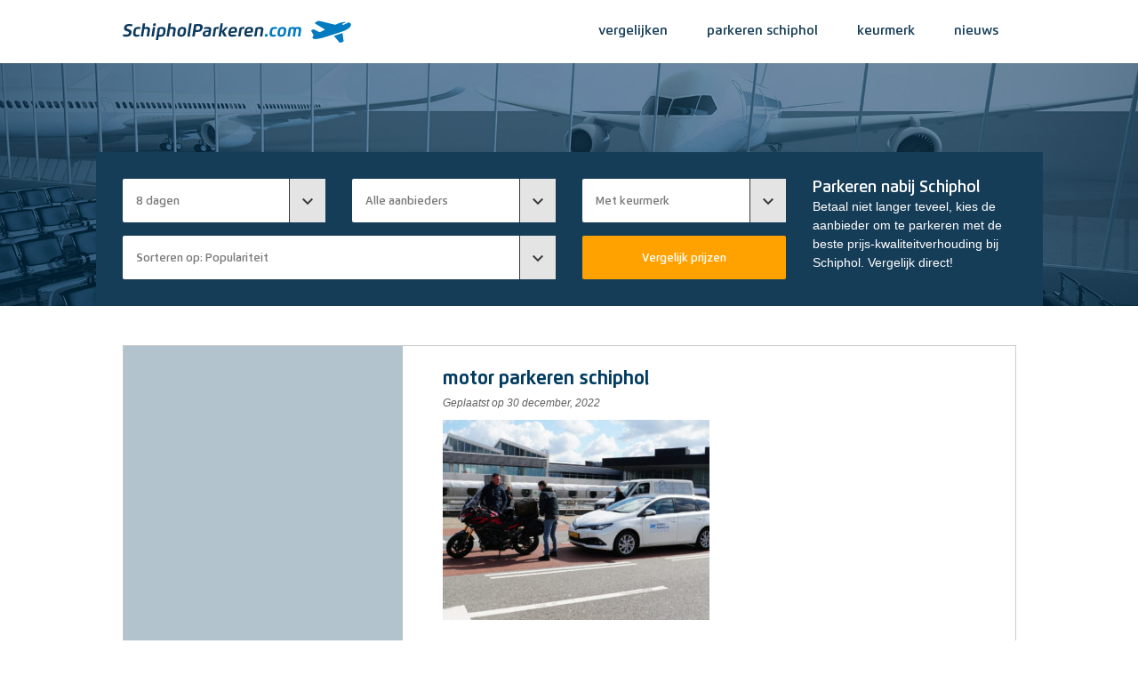

--- FILE ---
content_type: text/html; charset=UTF-8
request_url: https://schipholparkeren.com/motor-parkeren-bij-schiphol-xclusive-parking-voor-motoren/motor-parkeren-schiphol-2/
body_size: 44519
content:
<!DOCTYPE html>
<html lang="nl-NL">
<head>
	<!-- Google tag (gtag.js) -->
	<script async src="https://www.googletagmanager.com/gtag/js?id=G-2YBZ9LXXH6"></script>
	<script>
	window.dataLayer = window.dataLayer || [];
	function gtag(){dataLayer.push(arguments);}
	gtag('js', new Date());

	gtag('config', 'G-2YBZ9LXXH6');
	</script>
	<meta charset="UTF-8">
	<meta name="viewport" content="width=device-width, initial-scale=1, maximum-scale=1, user-scalable=no">
	<title>motor parkeren schiphol - Vergelijk Parkeren Bij Schiphol</title>

	<link rel="shortcut icon" href="https://schipholparkeren.com/wp-content/themes/schipholparkeren_com/favicon.ico" type="image/x-icon">
	<link rel="icon" href="https://schipholparkeren.com/wp-content/themes/schipholparkeren_com/favicon.ico" type="image/x-icon">
	<link rel="pingback" href="https://schipholparkeren.com/xmlrpc.php">

	<meta name='robots' content='index, follow, max-image-preview:large, max-snippet:-1, max-video-preview:-1' />

	<!-- This site is optimized with the Yoast SEO plugin v24.4 - https://yoast.com/wordpress/plugins/seo/ -->
	<link rel="canonical" href="https://schipholparkeren.com/motor-parkeren-bij-schiphol-xclusive-parking-voor-motoren/motor-parkeren-schiphol-2/" />
	<meta property="og:locale" content="nl_NL" />
	<meta property="og:type" content="article" />
	<meta property="og:title" content="motor parkeren schiphol - Vergelijk Parkeren Bij Schiphol" />
	<meta property="og:url" content="https://schipholparkeren.com/motor-parkeren-bij-schiphol-xclusive-parking-voor-motoren/motor-parkeren-schiphol-2/" />
	<meta property="og:site_name" content="Vergelijk Parkeren Bij Schiphol" />
	<meta property="article:modified_time" content="2022-12-30T19:53:19+00:00" />
	<meta property="og:image" content="https://schipholparkeren.com/motor-parkeren-bij-schiphol-xclusive-parking-voor-motoren/motor-parkeren-schiphol-2" />
	<meta property="og:image:width" content="800" />
	<meta property="og:image:height" content="600" />
	<meta property="og:image:type" content="image/jpeg" />
	<script type="application/ld+json" class="yoast-schema-graph">{"@context":"https://schema.org","@graph":[{"@type":"WebPage","@id":"https://schipholparkeren.com/motor-parkeren-bij-schiphol-xclusive-parking-voor-motoren/motor-parkeren-schiphol-2/","url":"https://schipholparkeren.com/motor-parkeren-bij-schiphol-xclusive-parking-voor-motoren/motor-parkeren-schiphol-2/","name":"motor parkeren schiphol - Vergelijk Parkeren Bij Schiphol","isPartOf":{"@id":"https://schipholparkeren.com/#website"},"primaryImageOfPage":{"@id":"https://schipholparkeren.com/motor-parkeren-bij-schiphol-xclusive-parking-voor-motoren/motor-parkeren-schiphol-2/#primaryimage"},"image":{"@id":"https://schipholparkeren.com/motor-parkeren-bij-schiphol-xclusive-parking-voor-motoren/motor-parkeren-schiphol-2/#primaryimage"},"thumbnailUrl":"https://schipholparkeren.com/wp-content/uploads/2021/09/motor-parkeren-schiphol.jpg","datePublished":"2022-12-30T19:53:16+00:00","dateModified":"2022-12-30T19:53:19+00:00","breadcrumb":{"@id":"https://schipholparkeren.com/motor-parkeren-bij-schiphol-xclusive-parking-voor-motoren/motor-parkeren-schiphol-2/#breadcrumb"},"inLanguage":"nl-NL","potentialAction":[{"@type":"ReadAction","target":["https://schipholparkeren.com/motor-parkeren-bij-schiphol-xclusive-parking-voor-motoren/motor-parkeren-schiphol-2/"]}]},{"@type":"ImageObject","inLanguage":"nl-NL","@id":"https://schipholparkeren.com/motor-parkeren-bij-schiphol-xclusive-parking-voor-motoren/motor-parkeren-schiphol-2/#primaryimage","url":"https://schipholparkeren.com/wp-content/uploads/2021/09/motor-parkeren-schiphol.jpg","contentUrl":"https://schipholparkeren.com/wp-content/uploads/2021/09/motor-parkeren-schiphol.jpg","width":800,"height":600,"caption":"motor parkeren schiphol"},{"@type":"BreadcrumbList","@id":"https://schipholparkeren.com/motor-parkeren-bij-schiphol-xclusive-parking-voor-motoren/motor-parkeren-schiphol-2/#breadcrumb","itemListElement":[{"@type":"ListItem","position":1,"name":"Home","item":"https://schipholparkeren.com/"},{"@type":"ListItem","position":2,"name":"Motor parkeren bij Schiphol: Xclusive Parking voor motoren","item":"https://schipholparkeren.com/motor-parkeren-bij-schiphol-xclusive-parking-voor-motoren/"},{"@type":"ListItem","position":3,"name":"motor parkeren schiphol"}]},{"@type":"WebSite","@id":"https://schipholparkeren.com/#website","url":"https://schipholparkeren.com/","name":"Vergelijk Parkeren Bij Schiphol","description":"Betaal niet langer teveel, kies de aanbieder om te parkeren met de beste prijs-kwaliteitverhouding bij Schiphol. Vergelijk direct!","potentialAction":[{"@type":"SearchAction","target":{"@type":"EntryPoint","urlTemplate":"https://schipholparkeren.com/?s={search_term_string}"},"query-input":{"@type":"PropertyValueSpecification","valueRequired":true,"valueName":"search_term_string"}}],"inLanguage":"nl-NL"}]}</script>
	<!-- / Yoast SEO plugin. -->


<link rel='dns-prefetch' href='//ajax.googleapis.com' />
<link rel="alternate" title="oEmbed (JSON)" type="application/json+oembed" href="https://schipholparkeren.com/wp-json/oembed/1.0/embed?url=https%3A%2F%2Fschipholparkeren.com%2Fmotor-parkeren-bij-schiphol-xclusive-parking-voor-motoren%2Fmotor-parkeren-schiphol-2%2F" />
<link rel="alternate" title="oEmbed (XML)" type="text/xml+oembed" href="https://schipholparkeren.com/wp-json/oembed/1.0/embed?url=https%3A%2F%2Fschipholparkeren.com%2Fmotor-parkeren-bij-schiphol-xclusive-parking-voor-motoren%2Fmotor-parkeren-schiphol-2%2F&#038;format=xml" />
		<!-- This site uses the Google Analytics by MonsterInsights plugin v9.2.4 - Using Analytics tracking - https://www.monsterinsights.com/ -->
		<!-- Opmerking: MonsterInsights is momenteel niet geconfigureerd op deze site. De site eigenaar moet authenticeren met Google Analytics in de MonsterInsights instellingen scherm. -->
					<!-- No tracking code set -->
				<!-- / Google Analytics by MonsterInsights -->
		<style id='wp-img-auto-sizes-contain-inline-css' type='text/css'>
img:is([sizes=auto i],[sizes^="auto," i]){contain-intrinsic-size:3000px 1500px}
/*# sourceURL=wp-img-auto-sizes-contain-inline-css */
</style>
<style id='wp-block-library-inline-css' type='text/css'>
:root{--wp-block-synced-color:#7a00df;--wp-block-synced-color--rgb:122,0,223;--wp-bound-block-color:var(--wp-block-synced-color);--wp-editor-canvas-background:#ddd;--wp-admin-theme-color:#007cba;--wp-admin-theme-color--rgb:0,124,186;--wp-admin-theme-color-darker-10:#006ba1;--wp-admin-theme-color-darker-10--rgb:0,107,160.5;--wp-admin-theme-color-darker-20:#005a87;--wp-admin-theme-color-darker-20--rgb:0,90,135;--wp-admin-border-width-focus:2px}@media (min-resolution:192dpi){:root{--wp-admin-border-width-focus:1.5px}}.wp-element-button{cursor:pointer}:root .has-very-light-gray-background-color{background-color:#eee}:root .has-very-dark-gray-background-color{background-color:#313131}:root .has-very-light-gray-color{color:#eee}:root .has-very-dark-gray-color{color:#313131}:root .has-vivid-green-cyan-to-vivid-cyan-blue-gradient-background{background:linear-gradient(135deg,#00d084,#0693e3)}:root .has-purple-crush-gradient-background{background:linear-gradient(135deg,#34e2e4,#4721fb 50%,#ab1dfe)}:root .has-hazy-dawn-gradient-background{background:linear-gradient(135deg,#faaca8,#dad0ec)}:root .has-subdued-olive-gradient-background{background:linear-gradient(135deg,#fafae1,#67a671)}:root .has-atomic-cream-gradient-background{background:linear-gradient(135deg,#fdd79a,#004a59)}:root .has-nightshade-gradient-background{background:linear-gradient(135deg,#330968,#31cdcf)}:root .has-midnight-gradient-background{background:linear-gradient(135deg,#020381,#2874fc)}:root{--wp--preset--font-size--normal:16px;--wp--preset--font-size--huge:42px}.has-regular-font-size{font-size:1em}.has-larger-font-size{font-size:2.625em}.has-normal-font-size{font-size:var(--wp--preset--font-size--normal)}.has-huge-font-size{font-size:var(--wp--preset--font-size--huge)}.has-text-align-center{text-align:center}.has-text-align-left{text-align:left}.has-text-align-right{text-align:right}.has-fit-text{white-space:nowrap!important}#end-resizable-editor-section{display:none}.aligncenter{clear:both}.items-justified-left{justify-content:flex-start}.items-justified-center{justify-content:center}.items-justified-right{justify-content:flex-end}.items-justified-space-between{justify-content:space-between}.screen-reader-text{border:0;clip-path:inset(50%);height:1px;margin:-1px;overflow:hidden;padding:0;position:absolute;width:1px;word-wrap:normal!important}.screen-reader-text:focus{background-color:#ddd;clip-path:none;color:#444;display:block;font-size:1em;height:auto;left:5px;line-height:normal;padding:15px 23px 14px;text-decoration:none;top:5px;width:auto;z-index:100000}html :where(.has-border-color){border-style:solid}html :where([style*=border-top-color]){border-top-style:solid}html :where([style*=border-right-color]){border-right-style:solid}html :where([style*=border-bottom-color]){border-bottom-style:solid}html :where([style*=border-left-color]){border-left-style:solid}html :where([style*=border-width]){border-style:solid}html :where([style*=border-top-width]){border-top-style:solid}html :where([style*=border-right-width]){border-right-style:solid}html :where([style*=border-bottom-width]){border-bottom-style:solid}html :where([style*=border-left-width]){border-left-style:solid}html :where(img[class*=wp-image-]){height:auto;max-width:100%}:where(figure){margin:0 0 1em}html :where(.is-position-sticky){--wp-admin--admin-bar--position-offset:var(--wp-admin--admin-bar--height,0px)}@media screen and (max-width:600px){html :where(.is-position-sticky){--wp-admin--admin-bar--position-offset:0px}}

/*# sourceURL=wp-block-library-inline-css */
</style><style id='global-styles-inline-css' type='text/css'>
:root{--wp--preset--aspect-ratio--square: 1;--wp--preset--aspect-ratio--4-3: 4/3;--wp--preset--aspect-ratio--3-4: 3/4;--wp--preset--aspect-ratio--3-2: 3/2;--wp--preset--aspect-ratio--2-3: 2/3;--wp--preset--aspect-ratio--16-9: 16/9;--wp--preset--aspect-ratio--9-16: 9/16;--wp--preset--color--black: #000000;--wp--preset--color--cyan-bluish-gray: #abb8c3;--wp--preset--color--white: #ffffff;--wp--preset--color--pale-pink: #f78da7;--wp--preset--color--vivid-red: #cf2e2e;--wp--preset--color--luminous-vivid-orange: #ff6900;--wp--preset--color--luminous-vivid-amber: #fcb900;--wp--preset--color--light-green-cyan: #7bdcb5;--wp--preset--color--vivid-green-cyan: #00d084;--wp--preset--color--pale-cyan-blue: #8ed1fc;--wp--preset--color--vivid-cyan-blue: #0693e3;--wp--preset--color--vivid-purple: #9b51e0;--wp--preset--gradient--vivid-cyan-blue-to-vivid-purple: linear-gradient(135deg,rgb(6,147,227) 0%,rgb(155,81,224) 100%);--wp--preset--gradient--light-green-cyan-to-vivid-green-cyan: linear-gradient(135deg,rgb(122,220,180) 0%,rgb(0,208,130) 100%);--wp--preset--gradient--luminous-vivid-amber-to-luminous-vivid-orange: linear-gradient(135deg,rgb(252,185,0) 0%,rgb(255,105,0) 100%);--wp--preset--gradient--luminous-vivid-orange-to-vivid-red: linear-gradient(135deg,rgb(255,105,0) 0%,rgb(207,46,46) 100%);--wp--preset--gradient--very-light-gray-to-cyan-bluish-gray: linear-gradient(135deg,rgb(238,238,238) 0%,rgb(169,184,195) 100%);--wp--preset--gradient--cool-to-warm-spectrum: linear-gradient(135deg,rgb(74,234,220) 0%,rgb(151,120,209) 20%,rgb(207,42,186) 40%,rgb(238,44,130) 60%,rgb(251,105,98) 80%,rgb(254,248,76) 100%);--wp--preset--gradient--blush-light-purple: linear-gradient(135deg,rgb(255,206,236) 0%,rgb(152,150,240) 100%);--wp--preset--gradient--blush-bordeaux: linear-gradient(135deg,rgb(254,205,165) 0%,rgb(254,45,45) 50%,rgb(107,0,62) 100%);--wp--preset--gradient--luminous-dusk: linear-gradient(135deg,rgb(255,203,112) 0%,rgb(199,81,192) 50%,rgb(65,88,208) 100%);--wp--preset--gradient--pale-ocean: linear-gradient(135deg,rgb(255,245,203) 0%,rgb(182,227,212) 50%,rgb(51,167,181) 100%);--wp--preset--gradient--electric-grass: linear-gradient(135deg,rgb(202,248,128) 0%,rgb(113,206,126) 100%);--wp--preset--gradient--midnight: linear-gradient(135deg,rgb(2,3,129) 0%,rgb(40,116,252) 100%);--wp--preset--font-size--small: 13px;--wp--preset--font-size--medium: 20px;--wp--preset--font-size--large: 36px;--wp--preset--font-size--x-large: 42px;--wp--preset--spacing--20: 0.44rem;--wp--preset--spacing--30: 0.67rem;--wp--preset--spacing--40: 1rem;--wp--preset--spacing--50: 1.5rem;--wp--preset--spacing--60: 2.25rem;--wp--preset--spacing--70: 3.38rem;--wp--preset--spacing--80: 5.06rem;--wp--preset--shadow--natural: 6px 6px 9px rgba(0, 0, 0, 0.2);--wp--preset--shadow--deep: 12px 12px 50px rgba(0, 0, 0, 0.4);--wp--preset--shadow--sharp: 6px 6px 0px rgba(0, 0, 0, 0.2);--wp--preset--shadow--outlined: 6px 6px 0px -3px rgb(255, 255, 255), 6px 6px rgb(0, 0, 0);--wp--preset--shadow--crisp: 6px 6px 0px rgb(0, 0, 0);}:where(.is-layout-flex){gap: 0.5em;}:where(.is-layout-grid){gap: 0.5em;}body .is-layout-flex{display: flex;}.is-layout-flex{flex-wrap: wrap;align-items: center;}.is-layout-flex > :is(*, div){margin: 0;}body .is-layout-grid{display: grid;}.is-layout-grid > :is(*, div){margin: 0;}:where(.wp-block-columns.is-layout-flex){gap: 2em;}:where(.wp-block-columns.is-layout-grid){gap: 2em;}:where(.wp-block-post-template.is-layout-flex){gap: 1.25em;}:where(.wp-block-post-template.is-layout-grid){gap: 1.25em;}.has-black-color{color: var(--wp--preset--color--black) !important;}.has-cyan-bluish-gray-color{color: var(--wp--preset--color--cyan-bluish-gray) !important;}.has-white-color{color: var(--wp--preset--color--white) !important;}.has-pale-pink-color{color: var(--wp--preset--color--pale-pink) !important;}.has-vivid-red-color{color: var(--wp--preset--color--vivid-red) !important;}.has-luminous-vivid-orange-color{color: var(--wp--preset--color--luminous-vivid-orange) !important;}.has-luminous-vivid-amber-color{color: var(--wp--preset--color--luminous-vivid-amber) !important;}.has-light-green-cyan-color{color: var(--wp--preset--color--light-green-cyan) !important;}.has-vivid-green-cyan-color{color: var(--wp--preset--color--vivid-green-cyan) !important;}.has-pale-cyan-blue-color{color: var(--wp--preset--color--pale-cyan-blue) !important;}.has-vivid-cyan-blue-color{color: var(--wp--preset--color--vivid-cyan-blue) !important;}.has-vivid-purple-color{color: var(--wp--preset--color--vivid-purple) !important;}.has-black-background-color{background-color: var(--wp--preset--color--black) !important;}.has-cyan-bluish-gray-background-color{background-color: var(--wp--preset--color--cyan-bluish-gray) !important;}.has-white-background-color{background-color: var(--wp--preset--color--white) !important;}.has-pale-pink-background-color{background-color: var(--wp--preset--color--pale-pink) !important;}.has-vivid-red-background-color{background-color: var(--wp--preset--color--vivid-red) !important;}.has-luminous-vivid-orange-background-color{background-color: var(--wp--preset--color--luminous-vivid-orange) !important;}.has-luminous-vivid-amber-background-color{background-color: var(--wp--preset--color--luminous-vivid-amber) !important;}.has-light-green-cyan-background-color{background-color: var(--wp--preset--color--light-green-cyan) !important;}.has-vivid-green-cyan-background-color{background-color: var(--wp--preset--color--vivid-green-cyan) !important;}.has-pale-cyan-blue-background-color{background-color: var(--wp--preset--color--pale-cyan-blue) !important;}.has-vivid-cyan-blue-background-color{background-color: var(--wp--preset--color--vivid-cyan-blue) !important;}.has-vivid-purple-background-color{background-color: var(--wp--preset--color--vivid-purple) !important;}.has-black-border-color{border-color: var(--wp--preset--color--black) !important;}.has-cyan-bluish-gray-border-color{border-color: var(--wp--preset--color--cyan-bluish-gray) !important;}.has-white-border-color{border-color: var(--wp--preset--color--white) !important;}.has-pale-pink-border-color{border-color: var(--wp--preset--color--pale-pink) !important;}.has-vivid-red-border-color{border-color: var(--wp--preset--color--vivid-red) !important;}.has-luminous-vivid-orange-border-color{border-color: var(--wp--preset--color--luminous-vivid-orange) !important;}.has-luminous-vivid-amber-border-color{border-color: var(--wp--preset--color--luminous-vivid-amber) !important;}.has-light-green-cyan-border-color{border-color: var(--wp--preset--color--light-green-cyan) !important;}.has-vivid-green-cyan-border-color{border-color: var(--wp--preset--color--vivid-green-cyan) !important;}.has-pale-cyan-blue-border-color{border-color: var(--wp--preset--color--pale-cyan-blue) !important;}.has-vivid-cyan-blue-border-color{border-color: var(--wp--preset--color--vivid-cyan-blue) !important;}.has-vivid-purple-border-color{border-color: var(--wp--preset--color--vivid-purple) !important;}.has-vivid-cyan-blue-to-vivid-purple-gradient-background{background: var(--wp--preset--gradient--vivid-cyan-blue-to-vivid-purple) !important;}.has-light-green-cyan-to-vivid-green-cyan-gradient-background{background: var(--wp--preset--gradient--light-green-cyan-to-vivid-green-cyan) !important;}.has-luminous-vivid-amber-to-luminous-vivid-orange-gradient-background{background: var(--wp--preset--gradient--luminous-vivid-amber-to-luminous-vivid-orange) !important;}.has-luminous-vivid-orange-to-vivid-red-gradient-background{background: var(--wp--preset--gradient--luminous-vivid-orange-to-vivid-red) !important;}.has-very-light-gray-to-cyan-bluish-gray-gradient-background{background: var(--wp--preset--gradient--very-light-gray-to-cyan-bluish-gray) !important;}.has-cool-to-warm-spectrum-gradient-background{background: var(--wp--preset--gradient--cool-to-warm-spectrum) !important;}.has-blush-light-purple-gradient-background{background: var(--wp--preset--gradient--blush-light-purple) !important;}.has-blush-bordeaux-gradient-background{background: var(--wp--preset--gradient--blush-bordeaux) !important;}.has-luminous-dusk-gradient-background{background: var(--wp--preset--gradient--luminous-dusk) !important;}.has-pale-ocean-gradient-background{background: var(--wp--preset--gradient--pale-ocean) !important;}.has-electric-grass-gradient-background{background: var(--wp--preset--gradient--electric-grass) !important;}.has-midnight-gradient-background{background: var(--wp--preset--gradient--midnight) !important;}.has-small-font-size{font-size: var(--wp--preset--font-size--small) !important;}.has-medium-font-size{font-size: var(--wp--preset--font-size--medium) !important;}.has-large-font-size{font-size: var(--wp--preset--font-size--large) !important;}.has-x-large-font-size{font-size: var(--wp--preset--font-size--x-large) !important;}
/*# sourceURL=global-styles-inline-css */
</style>

<style id='classic-theme-styles-inline-css' type='text/css'>
/*! This file is auto-generated */
.wp-block-button__link{color:#fff;background-color:#32373c;border-radius:9999px;box-shadow:none;text-decoration:none;padding:calc(.667em + 2px) calc(1.333em + 2px);font-size:1.125em}.wp-block-file__button{background:#32373c;color:#fff;text-decoration:none}
/*# sourceURL=/wp-includes/css/classic-themes.min.css */
</style>
<link rel='stylesheet' id='jquery-ui-theme-smoothness-css' href='//ajax.googleapis.com/ajax/libs/jqueryui/1.13.3/themes/smoothness/jquery-ui.css?ver=6.9' type='text/css' media='all' />
<link rel='stylesheet' id='jquery-timepicker-css' href='https://schipholparkeren.com/wp-content/plugins/parkingpro-booking-widgets/public/css/jquery.timepicker.min.css?ver=1.2.46' type='text/css' media='all' />
<link rel='stylesheet' id='lightslider-css' href='https://schipholparkeren.com/wp-content/plugins/parkingpro-booking-widgets/public/css/lightslider.css?ver=1.2.46' type='text/css' media='all' />
<link rel='stylesheet' id='parkingpro-booking-widgets-css' href='https://schipholparkeren.com/wp-content/plugins/parkingpro-booking-widgets/public/css/parkingpro-booking-widgets-public.css?ver=1.2.46' type='text/css' media='all' />
<link rel='stylesheet' id='theme-style-css' href='https://schipholparkeren.com/wp-content/themes/schipholparkeren_com/css/global.css?ver=2.5.0' type='text/css' media='all' />
<script type="text/javascript" src="https://schipholparkeren.com/wp-includes/js/jquery/jquery.min.js?ver=3.7.1" id="jquery-core-js"></script>
<script type="text/javascript" src="https://schipholparkeren.com/wp-includes/js/jquery/jquery-migrate.min.js?ver=3.4.1" id="jquery-migrate-js"></script>
<script type="text/javascript" src="https://schipholparkeren.com/wp-content/plugins/parkingpro-booking-widgets/public/js/jquery.timepicker.min.js?ver=1.2.46" id="jquery-timepicker-js"></script>
<script type="text/javascript" src="https://schipholparkeren.com/wp-content/plugins/parkingpro-booking-widgets/public/js/lightslider.js?ver=1.2.46" id="lightslider-js"></script>
<script type="text/javascript" id="parkingpro-booking-widgets-js-extra">
/* <![CDATA[ */
var parkingpro_booking_widgets = {"ajax_url":"https://schipholparkeren.com/wp-admin/admin-ajax.php"};
//# sourceURL=parkingpro-booking-widgets-js-extra
/* ]]> */
</script>
<script type="text/javascript" src="https://schipholparkeren.com/wp-content/plugins/parkingpro-booking-widgets/public/js/parkingpro-booking-widgets-public.js?ver=1.2.46" id="parkingpro-booking-widgets-js"></script>
<script type="text/javascript" src="https://schipholparkeren.com/wp-content/themes/schipholparkeren_com/js/global.min.js?ver=2.5.0" id="theme-script-js"></script>
<link rel="https://api.w.org/" href="https://schipholparkeren.com/wp-json/" /><link rel="alternate" title="JSON" type="application/json" href="https://schipholparkeren.com/wp-json/wp/v2/media/14618" /><link rel="EditURI" type="application/rsd+xml" title="RSD" href="https://schipholparkeren.com/xmlrpc.php?rsd" />
<meta name="generator" content="WordPress 6.9" />
<link rel='shortlink' href='https://schipholparkeren.com/?p=14618' />
</head>
<body class="attachment wp-singular attachment-template-default single single-attachment postid-14618 attachmentid-14618 attachment-jpeg wp-embed-responsive wp-theme-schipholparkeren_com">
	<div id="navigationbar">
		<nav class="container">
			<a href="https://schipholparkeren.com" id="logo">
        <img src="https://schipholparkeren.com/wp-content/themes/schipholparkeren_com/img/shpk_logo.svg" width="257" height="25" alt="Parkeren Schiphol Vliegveld logo"/>
      </a>

			<div class="toggle show-nav"><i class="material-icons">&#xE5D2;</i></div>
			<div class="toggle hide-nav hidden"><i class="material-icons">&#xE5CD;</i></div>

			<ul id="navigation" class="menu"><li id="menu-item-2550" class="menu-item menu-item-type-post_type menu-item-object-page menu-item-home menu-item-2550"><a href="https://schipholparkeren.com/">vergelijken</a></li>
<li id="menu-item-15869" class="menu-item menu-item-type-custom menu-item-object-custom menu-item-15869"><a href="https://schipholparkeren.com/kennisbank/parkeren-schiphol/parkeren-op-schiphol-alles-dat-u-moet-weten/">Parkeren Schiphol</a></li>
<li id="menu-item-14906" class="menu-item menu-item-type-custom menu-item-object-custom menu-item-14906"><a href="https://schipholparkeren.com/keurmerk-schiphol-parkeren/">keurmerk</a></li>
<li id="menu-item-448" class="menu-item menu-item-type-taxonomy menu-item-object-category menu-item-448"><a href="https://schipholparkeren.com/nieuws/overzicht/">nieuws</a></li>
</ul>		</nav>
	</div>
	<div id="header" class="single">
		<div class="container d-none d-sm-block">
			
			<form id="compare-container" action="https://schipholparkeren.com/vergelijken/" method="post">
				<div class="row">
					<div class="col-12 col-lg-9">
					  <div class="row">
							<div class="col-6 col-sm-4">
								<div class="select-container">
									<select name="days">
																															<option												value="1">1												dag</option>
																					<option												value="2">2												dagen</option>
																					<option												value="3">3												dagen</option>
																					<option												value="4">4												dagen</option>
																					<option												value="5">5												dagen</option>
																					<option												value="6">6												dagen</option>
																					<option												value="7">7												dagen</option>
																					<option selected												value="8">8												dagen</option>
																					<option												value="9">9												dagen</option>
																					<option												value="10">10												dagen</option>
																					<option												value="11">11												dagen</option>
																					<option												value="12">12												dagen</option>
																					<option												value="13">13												dagen</option>
																					<option												value="14">14												dagen</option>
																					<option												value="15">15												dagen</option>
																					<option												value="16">16												dagen</option>
																					<option												value="17">17												dagen</option>
																					<option												value="18">18												dagen</option>
																					<option												value="19">19												dagen</option>
																					<option												value="20">20												dagen</option>
																					<option												value="21">21												dagen</option>
																			</select>
								</div>
							</div>
							<div class="col-6 col-sm-4">
								<div class="select-container">
									<select name="type">
										<option value="all">
											Alle aanbieders
										</option>
										<option value="valet">
											Valet parking
										</option>
										<option value="shuttle">
											Shuttle service
										</option>
									</select>
								</div>
							</div>
							<div class="col-6 col-sm-4">
								<div class="select-container">
									<select name="keurmerk">
										<option value="keurmerk">Met keurmerk</option>
										<option value="all">Alle aanbieders</option>
									</select>
								</div>
							</div>
							<div class="col-6 col-sm-8">
								<div class="select-container">
									<select name="sorteren">
										<option value="populariteit">
											Sorteren op: Populariteit
										</option>
										<option value="prijs">
											Sorteren op: Prijs
										</option>
										<option value="score">
											Sorteren op: Beoordeling
										</option>
										<option value="afstand">
											Sorteren op: Afstand
										</option>
									</select>
								</div>
							</div>
							<div class="col-12 col-sm-4">
								<input type="submit" value="Vergelijk prijzen">
							</div>
						</div>
					</div>
					<div class="d-none d-lg-block col-md-3">
						<h4>Parkeren nabij Schiphol</h4>
						<p>Betaal niet langer teveel, kies de aanbieder om te parkeren met de beste prijs-kwaliteitverhouding bij Schiphol. Vergelijk direct!</p>
					</div>
				</div>
			</form>
		</div>
	</div>

<!-- Operator -->
  <div class="container" id="news">
    <div class="newsitem">
        <div class="row">
            <div class="col-12 col-md-4 newsthumbnail">
                <div class="image">
                                    </div>
            </div>
            <div class="col-12 col-md-8 newscontent">
                <div class="content">
                    <h1>motor parkeren schiphol</h1>
                    <span>Geplaatst op 30 december, 2022</span>
                    <p class="attachment"><a href='https://schipholparkeren.com/wp-content/uploads/2021/09/motor-parkeren-schiphol.jpg'><img fetchpriority="high" decoding="async" width="300" height="225" src="https://schipholparkeren.com/wp-content/uploads/2021/09/motor-parkeren-schiphol-300x225.jpg" class="attachment-medium size-medium" alt="motor parkeren schiphol" srcset="https://schipholparkeren.com/wp-content/uploads/2021/09/motor-parkeren-schiphol-300x225.jpg 300w, https://schipholparkeren.com/wp-content/uploads/2021/09/motor-parkeren-schiphol-768x576.jpg 768w, https://schipholparkeren.com/wp-content/uploads/2021/09/motor-parkeren-schiphol.jpg 800w" sizes="(max-width: 300px) 100vw, 300px" /></a></p>
                </div>
            </div>
        </div>
    </div>
</div>


    <div class="container mb-5" id="related">
        <div class="row">
            <div class="col-12 mb-3">
                <h2 class="mt-3">Meer nieuws</h2>
            </div>
        </div>
        <div class="row">
                            <div class="col-12 col-md-4 mb-4">
                  <div class="related-post">
                      <a href="https://schipholparkeren.com/parkeer-slim-waarom-reizigers-uit-het-zuiden-juichen-om-dit-parkeerbedrijf/" class="related-image">
                        <img width="300" height="188" src="https://schipholparkeren.com/wp-content/uploads/2021/12/a4-parking-300x188.jpg" class="attachment-medium size-medium wp-post-image" alt="a4-parking" decoding="async" srcset="https://schipholparkeren.com/wp-content/uploads/2021/12/a4-parking-300x188.jpg 300w, https://schipholparkeren.com/wp-content/uploads/2021/12/a4-parking-768x480.jpg 768w, https://schipholparkeren.com/wp-content/uploads/2021/12/a4-parking.jpg 800w" sizes="(max-width: 300px) 100vw, 300px" />                      </a>
                      <div class="related-content">
                        <a href="https://schipholparkeren.com/parkeer-slim-waarom-reizigers-uit-het-zuiden-juichen-om-dit-parkeerbedrijf/">
                          <h4>Parkeer slim: waarom reizigers uit het zuiden juichen om dit parkeerbedrijf</h4>
                        </a>
                        18 november 2024                        <p>Voor reizigers uit Zuid-Holland is A4 Parking een van de beste keuzes als het gaat om parkeren bij Schiphol. Het parkeerbedrijf biedt een strategische ligging, scherpe tarieven en een efficiënte shuttle service. De eigenaar, ooit verantwoordelijk voor het luxueuze Total [&hellip;]</p>
                        <a href="https://schipholparkeren.com/parkeer-slim-waarom-reizigers-uit-het-zuiden-juichen-om-dit-parkeerbedrijf/" class="lees-meer d-flex"><i class="material-icons">chevron_right</i>Lees meer</a>
                      </div>

                  </div>
                </div>
                            <div class="col-12 col-md-4 mb-4">
                  <div class="related-post">
                      <a href="https://schipholparkeren.com/van-visie-tot-marktleider-hoe-the-valet-guys-de-parkeerbeleving-bij-schiphol-herdefinieren/" class="related-image">
                        <img width="300" height="225" src="https://schipholparkeren.com/wp-content/uploads/2025/04/the-valet-guys-schiphol-300x225.jpg" class="attachment-medium size-medium wp-post-image" alt="the valet guys schiphol" decoding="async" srcset="https://schipholparkeren.com/wp-content/uploads/2025/04/the-valet-guys-schiphol-300x225.jpg 300w, https://schipholparkeren.com/wp-content/uploads/2025/04/the-valet-guys-schiphol-768x576.jpg 768w, https://schipholparkeren.com/wp-content/uploads/2025/04/the-valet-guys-schiphol.jpg 800w" sizes="(max-width: 300px) 100vw, 300px" />                      </a>
                      <div class="related-content">
                        <a href="https://schipholparkeren.com/van-visie-tot-marktleider-hoe-the-valet-guys-de-parkeerbeleving-bij-schiphol-herdefinieren/">
                          <h4>Van visie tot marktleider: Hoe The Valet Guys de parkeerbeleving bij Schiphol herdefiniëren</h4>
                        </a>
                        6 april 2025                        <p>Valet parking is allang niet meer alleen voor luxe reizigers. Steeds meer mensen ontdekken het gemak van hun auto direct bij de vertrekhal afgeven en zonder stress aan hun reis beginnen. Eén bedrijf maakt hierin op Schiphol het verschil: The [&hellip;]</p>
                        <a href="https://schipholparkeren.com/van-visie-tot-marktleider-hoe-the-valet-guys-de-parkeerbeleving-bij-schiphol-herdefinieren/" class="lees-meer d-flex"><i class="material-icons">chevron_right</i>Lees meer</a>
                      </div>

                  </div>
                </div>
                            <div class="col-12 col-md-4 mb-4">
                  <div class="related-post">
                      <a href="https://schipholparkeren.com/5-veelvoorkomende-klachten-over-parkeren-bij-schiphol/" class="related-image">
                        <img width="300" height="188" src="https://schipholparkeren.com/wp-content/uploads/2017/02/pta-parking-300x188.jpg" class="attachment-medium size-medium wp-post-image" alt="pta-parking" decoding="async" loading="lazy" srcset="https://schipholparkeren.com/wp-content/uploads/2017/02/pta-parking-300x188.jpg 300w, https://schipholparkeren.com/wp-content/uploads/2017/02/pta-parking-768x480.jpg 768w, https://schipholparkeren.com/wp-content/uploads/2017/02/pta-parking.jpg 800w" sizes="auto, (max-width: 300px) 100vw, 300px" />                      </a>
                      <div class="related-content">
                        <a href="https://schipholparkeren.com/5-veelvoorkomende-klachten-over-parkeren-bij-schiphol/">
                          <h4>Dit zijn de 5 parkeerklachten bij Schiphol die je reis kunnen verpesten – zo voorkom je ze!</h4>
                        </a>
                        2 november 2024                        <p>Voor veel reizigers die vertrekken vanaf Schiphol is het belangrijk om hun auto veilig en zonder zorgen te parkeren. Helaas komt het steeds vaker voor dat reizigers bij terugkomst onaangename verrassingen aantreffen. De klachten variëren van beschadigingen en extra kilometers [&hellip;]</p>
                        <a href="https://schipholparkeren.com/5-veelvoorkomende-klachten-over-parkeren-bij-schiphol/" class="lees-meer d-flex"><i class="material-icons">chevron_right</i>Lees meer</a>
                      </div>

                  </div>
                </div>
                    </div>
    </div>


<script type="text/javascript">

	
  $(document).on('click', '#popup', function (e) {
      if (e.target != this) return

      $(this).remove()
  })

  $(document).on('click', '.popup-close', function (e) {
      $('#popup').remove()
  })

  $('.photo-trigger').click(function () {
      var photo    = $(this).data('photo'),
          photoset = $(this).data('photo-set')

      // Initialize pop-up
      var template = $('#popup-photo').html()
      Mustache.parse(template)
      var rendered = Mustache.render(template, {
          photo:    photo,
          photoset: photoset
      })

      $('body').append(rendered)
  })

	
  $('.reviewtrigger').on('click', function () {
      $('#reviewform').slideDown()
      $('html, body').animate({
          scrollTop: $('#reviewform').offset().top
      }, 200)
      return false
  })

	  $(document).ready(function () {
      var settings = {
          pickTime: false,
          minDate:  '26-01-2025',
          language: 'nl'
      }

      $('#review_begindatum').datetimepicker(settings)
      $('#review_einddatum').datetimepicker(settings)

      $('#review_begindatum').on('dp.change', function (e) {
          $('#review_einddatum').data('DateTimePicker').setMinDate(e.date)
      })
      $('#review_einddatum').on('dp.change', function (e) {
          $('#review_begindatum').data('DateTimePicker').setMaxDate(e.date)
      })
  })

  // function for navigating to specific #
  $('a[href*="#"]').on("click", function (e) {
    e.preventDefault();

    $("html, body").animate(
      {
        scrollTop: $($(this).attr("href")).offset().top - 100,
      },
      700,
      "swing"
    );
  });
</script>

<script id="popup-video" type="x-tmpl-mustache">
	<div id="popup">
		<div id="popup-container">
			<div class="popup-close material-icons">close</div>
				<h2>{{title}}</h2>
				<div id="playercontainer" class="has-video">
					<iframe id="player" type="text/html" width="640" height="390"
					src="https://www.youtube.com/embed/{{video}}?autoplay=1&fs=1&origin=https://schipholparkeren.com&rel=0"
					frameborder="0"></iframe>
				</div>
			</div>
		</div>
	</div>
</script>

<script id="popup-photo" type="x-tmpl-mustache">
  <div id="popup">
    <div id="popup-container">
      <div class="popup-close material-icons">close</div>
        <div id="playercontainer">
        <h2></h2>
        <img src="{{photo}}" srcset="{{photoset}}">
        </div>
    </div>
  </div>
</script>

<div class="container-fluid" id="nav-footer">
  <div class="container">
    <div class="row">
      <div class="col-sm-6 col-md-3">
        <h2>Service</h2>
        <ul id="menu-footer-kolom-1" class="menu"><li id="menu-item-14803" class="menu-item menu-item-type-post_type menu-item-object-page menu-item-14803"><a href="https://schipholparkeren.com/veelgestelde-vragen/">Veelgestelde vragen</a></li>
<li id="menu-item-14812" class="menu-item menu-item-type-custom menu-item-object-custom menu-item-14812"><a href="https://schipholparkeren.com/kennisbank/">Kennisbank</a></li>
<li id="menu-item-14805" class="menu-item menu-item-type-post_type menu-item-object-page menu-item-14805"><a href="https://schipholparkeren.com/cookie-statement/">Cookie statement</a></li>
</ul>      </div>
      <div class="col-sm-6 col-md-3">
        <h2>Populaire aanbieders</h2>
        <ul id="menu-populaire-aanbieders" class="menu"><li id="menu-item-14193" class="menu-item menu-item-type-custom menu-item-object-custom menu-item-14193"><a href="https://schipholparkeren.com/comfort-parking/">Comfort Parking</a></li>
<li id="menu-item-14192" class="menu-item menu-item-type-custom menu-item-object-custom menu-item-14192"><a href="https://schipholparkeren.com/quick-parking/">Quick Parking</a></li>
<li id="menu-item-14191" class="menu-item menu-item-type-custom menu-item-object-custom menu-item-14191"><a href="https://schipholparkeren.com/royal-parking/">Royal Parking</a></li>
<li id="menu-item-14194" class="menu-item menu-item-type-custom menu-item-object-custom menu-item-14194"><a href="https://schipholparkeren.com/xclusive-parking/">Xclusive Parking</a></li>
</ul>      </div>
      <div class="col-sm-6 col-md-3">
        <h2>Parkeren</h2>
        <ul id="menu-footer-kolom-3" class="menu"><li id="menu-item-14808" class="menu-item menu-item-type-post_type menu-item-object-page menu-item-14808"><a href="https://schipholparkeren.com/kennisbank/lang-parkeren-schiphol/lang-parkeren-schiphol/">Lang parkeren Schiphol</a></li>
<li id="menu-item-14807" class="menu-item menu-item-type-post_type menu-item-object-page menu-item-14807"><a href="https://schipholparkeren.com/kort-parkeren-schiphol/">Kort parkeren Schiphol</a></li>
<li id="menu-item-14810" class="menu-item menu-item-type-post_type menu-item-object-page menu-item-14810"><a href="https://schipholparkeren.com/kennisbank/shuttle-parkeren/shuttle-parkeren/">Shuttle parkeren Schiphol</a></li>
<li id="menu-item-15142" class="menu-item menu-item-type-custom menu-item-object-custom menu-item-15142"><a href="https://schipholparkeren.com/kennisbank/valet-parking-schiphol/valet-parking-schiphol/">Valet parking Schiphol</a></li>
</ul>      </div>
      <div class="col-sm-6 col-md-3">
        <h2>Over ons</h2>
        <ul id="menu-footer-kolom-4" class="menu"><li id="menu-item-6804" class="menu-item menu-item-type-post_type menu-item-object-page menu-item-6804"><a href="https://schipholparkeren.com/schiphol-parkeren-2/">SchipholParkeren.com</a></li>
<li id="menu-item-11946" class="menu-item menu-item-type-post_type menu-item-object-page menu-item-11946"><a href="https://schipholparkeren.com/algemene-voorwaarden/">Algemene voorwaarden</a></li>
<li id="menu-item-11949" class="menu-item menu-item-type-post_type menu-item-object-page menu-item-11949"><a href="https://schipholparkeren.com/kvk-64522504/">KVK 64522504</a></li>
<li id="menu-item-14811" class="menu-item menu-item-type-post_type menu-item-object-page menu-item-14811"><a href="https://schipholparkeren.com/keurmerk-schiphol-parkeren/">Keurmerk</a></li>
</ul>      </div>
    </div>
  </div>
</div>

<footer class="container-fluid" id="footer">
  <div class="container">
    Copyright &copy; 2026, schipholparkeren.com
    <span class="d-none d-sm-inline"> | </span>
    <span class="d-block d-sm-inline d-md-inline d-lg-inline">Ontwikkeld door
      <a href="https://jeroenvdweerd.nl" target="_blank" rel="noopener">Jeroen van de Weerd</a> &
      <a href="https://bobix.nl" target="_blank" rel="noopener">Bobix!</a>
    </span>
  </div>
</footer>

<script>
  // $(document).ready(function() {
  //   $('.read_more').click(function(event) {
  //     event.preventDefault()
  //     var operator = $(this).parent().parent().parent().parent()

  //     $(operator).toggleClass('expanded')
  //     $('.excerpt', operator).toggleClass('active')

  //     $('html, body').animate({
  //       scrollTop: $(operator).offset().top - 100
  //     }, 250)

  //     return false
  //   })
  // });

  

  $( document ).ready(function() {
			$( ".read_more" ).click(function(event) {
				event.preventDefault();				
				var operator = $(this).parent().parent().parent().parent();
				
				$('span', this).toggleClass('arrow--down');
				
				$( operator ).toggleClass( "expanded" );
				$( ".excerpt", operator ).toggleClass('active');
				
				if( $(".side_element", operator).hasClass("col-md-5") ) {
					$(".side_element", operator).removeClass("col-md-5").addClass("col-md-3");
					$(".main_element", operator).removeClass("col-md-7").addClass("col-md-9");
				} else {
					$(".side_element", operator).removeClass("col-md-3").addClass("col-md-5");
					$(".main_element", operator).removeClass("col-md-9").addClass("col-md-7");
				}
				
				$('html, body').animate({
					scrollTop: $( operator ).offset().top - 100
				}, 250);
				
				return false;
			});
		});

  (function(i, s, o, g, r, a, m) {
    i['GoogleAnalyticsObject'] = r
    i[r] = i[r] || function() {
      (i[r].q = i[r].q || []).push(arguments)
    }, i[r].l = 1 * new Date()
    a = s.createElement(o),
      m = s.getElementsByTagName(o)[0]
    a.async = 1
    a.src = g
    m.parentNode.insertBefore(a, m)
  })(window, document, 'script', '//www.google-analytics.com/analytics.js', 'ga')

  ga('create', 'UA-8526768-18', 'auto')
  ga('send', 'pageview')
</script>

<script type="speculationrules">
{"prefetch":[{"source":"document","where":{"and":[{"href_matches":"/*"},{"not":{"href_matches":["/wp-*.php","/wp-admin/*","/wp-content/uploads/*","/wp-content/*","/wp-content/plugins/*","/wp-content/themes/schipholparkeren_com/*","/*\\?(.+)"]}},{"not":{"selector_matches":"a[rel~=\"nofollow\"]"}},{"not":{"selector_matches":".no-prefetch, .no-prefetch a"}}]},"eagerness":"conservative"}]}
</script>
<script type="text/javascript" src="https://schipholparkeren.com/wp-includes/js/jquery/ui/core.min.js?ver=1.13.3" id="jquery-ui-core-js"></script>
<script type="text/javascript" src="https://schipholparkeren.com/wp-includes/js/jquery/ui/datepicker.min.js?ver=1.13.3" id="jquery-ui-datepicker-js"></script>
<script type="text/javascript" id="jquery-ui-datepicker-js-after">
/* <![CDATA[ */
jQuery(function(jQuery){jQuery.datepicker.setDefaults({"closeText":"Sluiten","currentText":"Vandaag","monthNames":["januari","februari","maart","april","mei","juni","juli","augustus","september","oktober","november","december"],"monthNamesShort":["jan","feb","mrt","apr","mei","jun","jul","aug","sep","okt","nov","dec"],"nextText":"Volgende","prevText":"Vorige","dayNames":["zondag","maandag","dinsdag","woensdag","donderdag","vrijdag","zaterdag"],"dayNamesShort":["zo","ma","di","wo","do","vr","za"],"dayNamesMin":["Z","M","D","W","D","V","Z"],"dateFormat":"d MM yy","firstDay":1,"isRTL":false});});
//# sourceURL=jquery-ui-datepicker-js-after
/* ]]> */
</script>
<script type="text/javascript" src="https://schipholparkeren.com/wp-content/themes/schipholparkeren_com/js/navigation.min.js?ver=2.5.0" id="theme-navigation-js"></script>
<a href="https://laboratoireabbou.com/" target="_blank">
<img src="https://schipholparkeren.com/wp-content/uploads/2025/06/logolab.png" title="ergo" alt="ergo" loading="lazy" /></a></body>

</html>

--- FILE ---
content_type: text/css
request_url: https://schipholparkeren.com/wp-content/plugins/parkingpro-booking-widgets/public/css/parkingpro-booking-widgets-public.css?ver=1.2.46
body_size: 20466
content:
.ppwidget__container {
    background: #FFF;
    border-radius: 5px;
    border: 1px solid #1D2938;
    font-family: Arial, Helvetica, sans-serif;
    color: #1D2938;
    font-size: 14px;
    line-height: 20px;
    max-width: 800px;
    overflow: hidden;
}

    .ppwidget__container.ppwidget--row {
        max-width: 100% !important;
    }

.ppwidget__header {
    padding: 15px;
    background: #1D2938;
}

    .ppwidget__header__title {
        font-size: 18px;
        font-weight: bold;
        color: #FFF;
        margin: 0;
        padding: 0;
    }

    .ppwidget__header__title__logo {
        width: 17px;
        height: 17px;
        margin-right: 3px;
        display: inline-block;
    }

.ppwidget__main {
    padding: 15px;
    background: #FFF;
}
    
    .ppwidget__main:after {
        content: " ";
        display: block;
        clear: both;
    }

    .ppwidget--row .ppwidget__main {
        width: 85%;
        display: inline-block;
    }

    .ppwidget--row.ppwidget--medium .ppwidget__main,
    .ppwidget--row.ppwidget--small .ppwidget__main {
        width: 100%;
    }

.ppwidget__section__title {
    font-size: 18px;
    font-weight: bold;
    margin: 0;
    padding: 0;
}

.ppwidget__form__label {
    display: block;
    font-size: 14px;
    font-weight: bold;
    margin: 12px 0 0 0;
    padding: 0; 
}

.ppwidget__form {
    display: flex;
    margin-left: -10px;
    margin-right: -10px;
}

    .ppwidget--small .ppwidget__form,
    .ppwidget--small--forced .ppwidget__form,
    .ppwidget--medium .ppwidget__form,
    .ppwidget--medium--forced .ppwidget__form {
        flex-direction: column;
    }

.ppwidget__airport {
    flex: 1.5;
    width: 16.66%;
    min-width: 200px;
    padding: 0 10px;
    margin-bottom: 20px;
}

    .ppwidget--row .ppwidget__airport {
        margin-bottom: 0;
    }

    .ppwidget--row.ppwidget--medium .ppwidget__airport,
    .ppwidget--row.ppwidget--small .ppwidget__airport {
        width: 100%;
        margin-bottom: 20px;
    }

.ppwidget__dates {
    flex: 6;
    width: 50%;
    padding: 0 10px;
}

    .ppwidget--small .ppwidget__dates,
    .ppwidget--small--forced .ppwidget__dates,
    .ppwidget--medium .ppwidget__dates,
    .ppwidget--medium--forced .ppwidget__dates {
        flex: 1;
        width: 100%;
    }

    .ppwidget--row .ppwidget__dates__parking,
    .ppwidget--row .ppwidget__dates__return {
        width: 49%;
        display: inline-block;
    }

        .ppwidget--row.ppwidget--medium .ppwidget__dates__parking,
        .ppwidget--row.ppwidget--medium .ppwidget__dates__return {
            width: 49%;
            margin-bottom: 20px;
        }

        .ppwidget--row.ppwidget--small .ppwidget__dates__parking,
        .ppwidget--row.ppwidget--small .ppwidget__dates__return {
            width: 100%;
            margin-bottom: 20px;
        }

    .ppwidget--row .ppwidget__dates .ppwidget__section__title {
        display: none;
    }

    .ppwidget--row .ppwidget__dates .ppwidget__form__label {
        margin-top: 0;
        font-size: 18px;
    }

    .ui-widget {
        font-size: 0.8em;
    }

    .ui-timepicker-wrapper {
        width: 90px;
    }

    .ui-timepicker-list li {
        font-family: Arial, Helvetica, sans-serif;
        line-height: 20px;
        font-size: 16px;
        padding: 4px 0 4px 5px;
    }

.ppwidget__services {
    flex: 3;
    width: 40%;
    padding: 0 10px;
}

    .ppwidget--small .ppwidget__services,
    .ppwidget--small--forced .ppwidget__services,
    .ppwidget--medium .ppwidget__services,
    .ppwidget--medium--forced .ppwidget__services {
        width: 100%;
        margin-top: 20px;   
    }

.ppwidget__car {
    flex: 1.5;
    width: 16.66%;
    padding: 0 10px;
    margin-top: 20px;
}

    .ppwidget--row .ppwidget__car,
    .ppwidget--row--forced .ppwidget__car {
        margin-top: 0;
    }

    .ppwidget--row.ppwidget--medium .ppwidget__car,
    .ppwidget--row.ppwidget--small .ppwidget__car {
        width: 100%;
    }

.ppwidget__row {
    margin-left: -10px;
    margin-right: -10px;
    display: flex;
}
    
    .ppwidget__row:after {
        display: block;
        content: " ";
        clear: both;
    }

    .ppwidget--small .ppwidget__row,
    .ppwidget--small--forced .ppwidget__row {
        margin-left: 0px;
        margin-right: 0px;
        flex-direction: column;
    }

        .ppwidget--row.ppwidget--small .ppwidget__row {
            display: inline-block;
            margin-left: -10px;
            margin-right: -10px;
        }

    .ppwidget__column {
        width: calc(50% - 20px);
        flex: 1;
        float: left;
        margin: 0 10px;
    }

        .ppwidget__column--double {
            width: calc(66% - 20px);
            flex: 2;
        }

        .ppwidget--small .ppwidget__column,
        .ppwidget--small--forced .ppwidget__column {
            width: 100%;
            margin: 0;
        }

        .ppwidget--row.ppwidget--small .ppwidget__column {
            width: calc(50% - 20px);
            flex: 1;
            margin: 0 10px;
        }

.ppwidget input.ppwidget__form__input,
.ppwidget select.ppwidget__form__select {
    width: 100%;
    background: #FFF;
    border: 1px solid #1D2938;
    border-radius: 3px;
    overflow: hidden;
    font-size: 14px;
    padding: 2px 6px;
    line-height: 18px;
    margin-top: 4px;
    -webkit-appearance: none;
}

    .ppwidget select.ppwidget__form__select {
        height: 26px;
    }

.ppwidget__services__options {
    display: flex;
    flex-direction: row;
    justify-content: space-between;
    margin: 12px -5px 0 -5px;
}

    .ppwidget__services__option {
        flex: 1;
        padding: 0 5px;
        -webkit-transition: all 200ms ease-in-out;
        transition: all 200ms ease-in-out;
        height: 126px;
    }

        .ppwidget__services__option:hover {
            -webkit-transform: scale(1.1);
            transform: scale(1.1);
        }

    .ppwidget__form__serviceradio {
        display: inline-block;
        width: 100%;
        height: 120px;
        background: #FFF;
        border: 1px solid #1D2938;
        border-radius: 3px;
        color: #1D2938;
        font-size: 12px;
        line-height: 14px;
        font-weight: bold;
        padding: 5px 5px 10px 5px;
        text-align: center;
        position: relative;
        cursor: pointer;
        display: flex;
        flex-direction: column;
        justify-content: space-between;
    }

        .ppwidget__form__serviceradio.checked {
            box-shadow: 0px 0px 6px 0px rgba(29, 41, 57, 0.4);
        }

        .ppwidget__form__serviceradio.checked:after {
            content: " ";
            display: block;
            position: absolute;
            bottom: -8px;
            left: calc((100% - 16px) / 2);
            width: 16px;
            height: 16px;
            border-radius: 8px;
            color: #FFF;
            line-height: 16px;
            font-family: Arial;
            background: #1d2939 url('[data-uri]') no-repeat center center;
            background-size: 80%;
        }

        .ppwidget__form__serviceradio--disabled {
            opacity: 0.6;
            border-style: dashed;
        }

    .ppwidget__form__serviceradio input {
        position: fixed;
        opacity: 0 !important;
    }

    .ppwidget__services__option__title,
    .ppwidget__services__option__image,
    .ppwidget__services__option__price {
        flex: 1;
    }

    .ppwidget__services__option__title {
        line-height: 10px;
        margin-bottom: 5px;
    }

    .ppwidget__services__option__image img {
        padding: 0 5px;
        height: 75px;
    }

    .ppwidget__services__option__price {
        display: flex;
        justify-content: flex-end;
        flex-direction: column;
        align-items: center;
    }

        .ppwidget__services__option__price span {
            margin-top: -10px;
            background: white;
            padding: 1px 4px;
            border-radius: 3px;
        }

.ppwidget__footer {
    padding: 0 15px 15px 15px;
    background: #FFF;
}

    .ppwidget--row .ppwidget__footer {
        width: 15%;
        display: inline-block;
        float: right;
        margin-top: 30px;
    }

    .ppwidget--row.ppwidget--medium .ppwidget__footer,
    .ppwidget--row.ppwidget--small .ppwidget__footer {
        width: 100%;
        float: none;
    }

.ppwidget__button {
    position: relative;
    background: #1D2938;
    color: #FFF;
    padding: 10px 20px;
    font-size: 14px;
    font-weight: bold;
    width: 100%;
    display: block;
    cursor: pointer;
    -webkit-transition: opacity 300ms ease-in-out;
    transition: opacity 300ms ease-in-out;
}

    .ppwidget__button:hover {
        background: #FFF;
        color: #1D2938;
    }

    .ppwidget--medium .ppwidget__button,
    .ppwidget--medium--forced .ppwidget__button {
        width: 70%;
        margin: 0 auto;
    }

    .ppwidget--large .ppwidget__button {
        width: calc( (100% / 3) - 18px);
    }

    .ppwidget--serviceshidden.ppwidget--large .ppwidget__button {
        width: calc( (100% / 2) - 10px);
    }

    .ppwidget--serviceshidden.ppwidget--large.ppwidget--row .ppwidget__button {
        width: 100%;
    }

    .ppwidget__button--submitted {
        color: transparent !important;
    }

    @-webkit-keyframes spinner {
        to {transform: rotate(360deg);}
    }

    @keyframes spinner {
        to {transform: rotate(360deg);}
    }
     
    .ppwidget__button--submitted:before {
        content: '';
        box-sizing: border-box;
        position: absolute;
        top: 50%;
        left: 50%;
        width: 20px;
        height: 20px;
        margin-top: -10px;
        margin-left: -10px;
        border-radius: 50%;
        border-top: 2px solid #fff;
        border-right: 2px solid transparent;
        -webkit-animation: spinner .6s linear infinite;
        animation: spinner .6s linear infinite;
    }

.ppwidget--medium--forced {
    max-width: 600px !important;
}

.ppwidget--small--forced {
    max-width: 400px !important;
}

/* ------------ PRODUCT SELECTION SHORTCODE ------------ */
.pp__products__query {
    text-align: center;
    margin-bottom: 40px;
}

    .pp__products__query__box {
        max-width: 450px;
        margin: 0 auto;
        padding: 15px;
        border: 1px solid black;
        font-size: 18px;
        line-height: 24px;
    }

.pp__productselection {
    background: #FFF;
    font-family: Arial, Helvetica, sans-serif;
    color: #1D2938;
    font-size: 14px;
    line-height: 20px;
    overflow: hidden;
    max-width: 100% !important;
}

    .pp__productselection .text-muted {
        color: #cccccc;
    }

.pp__products__list {
    list-style: none !important;
    padding-left: 0;
}

    .pp__productselection--medium .pp__products__list,
    .pp__productselection--small .pp__products__list {
        margin: 0;
        padding: 0;
    }

.pp__products__list>li:first-of-type {
    border-top: 1px dashed #ccc;
}

.pp__products__list > li {
    padding: 15px 0;
    border-bottom: 1px dashed #ccc;
}

.pp__products__block {
    display: flex;
    height: 125px;
}

    .pp__productselection--medium .pp__products__block,
    .pp__productselection--small .pp__products__block {
        height: auto;
        display: block;
    }

.pp__products__block__image {
    width: 125px;
    background-color: #d3d3d3;
}

    .pp__productselection--medium .pp__products__block__image,
    .pp__productselection--small .pp__products__block__image {
        display: none;
    }

.pp__products__block__content {
    flex: 2;
    width: 40%;
    padding: 0 20px;
    position: relative;
}

    .pp__products__block__content p {
        margin-top: 0;
        padding-top: 0;
    }

    .pp__productselection--medium .pp__products__block__content,
    .pp__productselection--small .pp__products__block__content {
        width: 100%;
        padding: 0;
    }
    
    .pp__products__block__content__title {
        margin: 0;
        padding: 0;
        font-weight: bold;
    }

    .pp__products__block__content__button {
        border: 1px solid black;
        color: #000;
        border-radius: 2px;
        position: absolute;
        padding: 4px 10px;
        bottom: 0;
        font-weight: bold;
        text-decoration: none !important;
    }

    .pp__productselection--medium .pp__products__block__content__button,
    .pp__productselection--small .pp__products__block__content__button {
        right: 0;
    }

    .pp__products__block__content__tags {
        margin-bottom: 3px;
    }

    .pp__products__block__content__tag {
        display: inline-block;
        border-radius: 5px;
        background-color: #fff;
        border: 1px solid blue;
        color: blue;
        padding: 6px;
        font-size: 11px;
        line-height: 11px;
        margin-right: 8px;
        text-transform: uppercase;
        font-weight: bold;
        letter-spacing: 0.7px;
        margin-bottom: 7px;
    }

.pp__products__block__metadata {
    flex: 1;
    width: 20%;
    display: flex;
    align-items: center;
    justify-content: space-around;
    padding: 0 20px;
    text-align: center;
    position: relative;
}

    .pp__productselection--medium .pp__products__block__metadata,
    .pp__productselection--small .pp__products__block__metadata {
        width: 100%;
        padding: 0;
    }

    .pp__products__block__metadata:before,
    .pp__products__block__metadata:after {
        content: " ";
        display: block;
        position: absolute;
        left: 0;
        top: 32px;
        height: 60px;
        width: 1px;
        background-color: #cccccc;
    }

    .pp__productselection--medium .pp__products__block__metadata:before,
    .pp__productselection--small .pp__products__block__metadata:before,
    .pp__productselection--medium .pp__products__block__metadata:after,
    .pp__productselection--small .pp__products__block__metadata:after {
        display: none;
    }

    .pp__products__block__metadata:after {
        left: auto;
        right: 0;
    }

.pp__products__block__availability {
    flex: 1.5;
    width: 30%;
    display: flex;
    align-items: center;
    justify-content: space-between;
    padding: 0 0 0 20px;
    text-align: center;
}

    .pp__productselection--medium .pp__products__block__availability,
    .pp__productselection--small .pp__products__block__availability {
        width: 100%;
        padding: 0;
    }

    .pp__products__block__availability__price {
        font-weight: bold;
        font-size: 22px;
        line-height: 22px;
    }

    .pp__products__block__availability__button {
        background-color: blue;
        color: white;
        height: 90px;
        line-height: 90px;
        border-radius: 5px;
        text-decoration: none !important;
        cursor: pointer;
        padding: 0px 20px;
        position: relative;
        font-size: 14px;
        font-weight: bold;
        margin-left: 20px;
    }

        .pp__products__block__availability__button--submitted {
            color: transparent !important;
        }

        @-webkit-keyframes spinner {
            to {transform: rotate(360deg);}
        }

        @keyframes spinner {
            to {transform: rotate(360deg);}
        }
         
        .pp__products__block__availability__button--submitted:before {
            content: '';
            box-sizing: border-box;
            position: absolute;
            top: 50%;
            left: 50%;
            width: 20px;
            height: 20px;
            margin-top: -10px;
            margin-left: -10px;
            border-radius: 50%;
            border-top: 2px solid #fff;
            border-right: 2px solid transparent;
            -webkit-animation: spinner .6s linear infinite;
            animation: spinner .6s linear infinite;
        }

    .pp__productselection--medium .pp__products__block__availability__button,
    .pp__productselection--small .pp__products__block__availability__button {
        height: 40px;
        line-height: 40px;
    }

.pp__products__block__info {
    border: 1px solid #cccccc;
    padding: 20px;
    display: flex;
    margin-top: 20px;
}

    .pp__products__block__info--hidden {
        display: none;
    }

.pp__products__block__info__content {
    flex: 2;
    width: 66%;
}

    .pp__products__block__info__content p {
        margin: 0 30px 15px 0;
        padding-top: 0;
        max-width: 600px;
    }

    .pp__products__block__info__content__title {
        margin: 0 0 15px 0;
        padding: 0;
    }

.pp__products__block__info__image {
    flex: 1;
    width: 33%;
}

    .pp__productselection--medium .pp__products__block__info__image,
    .pp__productselection--small .pp__products__block__info__image {
        display: none;
    }

.ui-widget-header {
    background: #ffffff;
    border: none;
}

.ui-state-default, 
.ui-widget-content .ui-state-default, 
.ui-widget-header .ui-state-default {
    text-align: center;
    color: #000000;
    background: #ffffff;
    border-color: #ffffff;
}

.ui-state-default:hover {
    background-color: #d3d3d3;
}

.ui-state-active, 
.ui-widget-content .ui-state-active, 
.ui-widget-header .ui-state-active {
    border-color: #009be3;
    background: #009be3;
    color: #ffffff;
    font-weight: bold;
}

.pp__products__filter__sorting__container {
    margin-bottom: 40px;
    font-size: 18px;
    line-height: 24px;
}

    .pp__products__filter__sorting__container:after {
        content: " ";
        display: block;
        clear: both;
    }

.pp__products__sorting {
    width: 20%;
    float: right;
    text-align: right;
}

    .pp__products__sorting__header {
        margin-bottom: 10px;
    }

    .pp__products__sorting__select {
        height: 40px;
        line-height: 40px;
        display: inline-block;
        padding: 0 15px;
        width: 100%;
        -webkit-appearance: menulist-button;
    }

.pp__products__filters {
    margin: 0;
    float: left;
    width: 80%;
}

.pp__products__filters__header {
    margin-bottom: 10px;
}

.pp__products__filters__filter {
    background: #e6e6e6;
    margin: 0 5px 10px 0;
    padding: 0 15px;
    height: 40px;
    line-height: 40px;
    display: inline-block;
    cursor: pointer;
    border-radius: 3px;
    color: #333;

    -webkit-touch-callout: none; /* iOS Safari */
      -webkit-user-select: none; /* Safari */
          -ms-user-select: none; /* Internet Explorer/Edge */
              user-select: none; /* Non-prefixed version, currently supported by Chrome, Opera and Firefox */
}

    .pp__products__filters__filter--active {
        background: blue;
        color: #000;
    }

/* ------------ THANK YOU SHORTCODE ------------ */
.pp__thankyou__container {
    border: none;
}

.pp__thankyou__main {

}

    .pp__thankyou__main p {
        margin-right: 15px;
    }

.ppwidget__main__column {
    display: inline-block;
    width: 50%;
    float: left;
}

.pp__thankyou__table {
    font-family: inherit;
    margin: 0 0 10px 0;
    border-collapse: collapse;
    border-radius: 5px;
    border-style: hidden;
    box-shadow: 0 0 0 1px #000;
    width: calc(100% - 1px);
    margin-top: 1px;
}

    .pp__thankyou__table td, 
    .pp__thankyou__table th {
        padding: 5px 16px;
        border: none;
        word-break: break-all;
    }

    .pp__thankyou__table__rowborder {
        border-top: 1px solid #000;
    }

        .pp__thankyou__table__rowborder td {
            padding: 0;
        }

    .pp__thankyou__table__rowtotal td {
        padding-top: 10px;
        padding-bottom: 10px;
        font-size: 18px;
        line-height: 26px;
    }

    .pp__thankyou__table tr:first-child td:first-child {
        border-top-left-radius: 5px;
    }

    .pp__thankyou__table tr:first-child td:last-child {
        border-top-right-radius: 5px;
    }

    .pp__thankyou__table tr:last-child td:first-child {
        border-bottom-left-radius: 5px;
    }

    .pp__thankyou__table tr:last-child td:last-child {
        border-bottom-right-radius: 5px;
    }

    .pp__thankyou__table__rowfilled td {
        padding: 15px;
    }

@media only screen and (max-width: 768px) {

    .pp__products__filters {
        width: 100%;
    }

    .pp__products__sorting {
        width: 100%;
        text-align: left;
    }

}

--- FILE ---
content_type: application/javascript; charset=utf-8
request_url: https://schipholparkeren.com/wp-content/themes/schipholparkeren_com/js/navigation.min.js?ver=2.5.0
body_size: 1281
content:
"use strict";var showNavButton=document.querySelector(".show-nav"),hideNavButton=document.querySelector(".hide-nav"),navElement=document.querySelector("#navigation"),navLinkHasSub=document.querySelectorAll(".menu-item-has-children>a"),deviceIsMobile=false;function showNav(){navElement.classList.add("nav--animatable");navElement.classList.add("nav--visible");showNavButton.classList.add("hidden");hideNavButton.classList.remove("hidden")}function hideNav(){navElement.classList.add("nav--animatable");navElement.classList.remove("nav--visible");showNavButton.classList.remove("hidden");hideNavButton.classList.add("hidden")}function showSubNav(a){if(deviceIsMobile){a.preventDefault()}var b=a.target.parentElement;b.classList.toggle("sub--visible")}function mobileDetection(){var a=window.innerWidth;deviceIsMobile=a<992}if(showNavButton&&hideNavButton&&navElement&&navLinkHasSub){if(document.addEventListener){showNavButton.addEventListener("click",showNav);hideNavButton.addEventListener("click",hideNav);window.addEventListener("resize",mobileDetection,false);for(var i=0;i<navLinkHasSub.length;i++){navLinkHasSub[i].addEventListener("click",showSubNav)}}else{if(document.onresize){showNavButton.attachEvent("click",showNav);hideNavButton.attachEvent("click",hideNav);window.attachEvent("onresize",mobileDetection);for(var i=0;i<navLinkHasSub.length;i++){navLinkHasSub[i].attachEvent("click",showSubNav)}}}mobileDetection()};

--- FILE ---
content_type: image/svg+xml
request_url: https://schipholparkeren.com/wp-content/themes/schipholparkeren_com/img/shpk_logo.svg
body_size: 20551
content:
<?xml version="1.0" encoding="UTF-8" standalone="no"?><!DOCTYPE svg PUBLIC "-//W3C//DTD SVG 1.1//EN" "http://www.w3.org/Graphics/SVG/1.1/DTD/svg11.dtd"><svg width="100%" height="100%" viewBox="0 0 1820 179" version="1.1" xmlns="http://www.w3.org/2000/svg" xmlns:xlink="http://www.w3.org/1999/xlink" xml:space="preserve" xmlns:serif="http://www.serif.com/" style="fill-rule:evenodd;clip-rule:evenodd;stroke-linejoin:round;stroke-miterlimit:2;"><g><g><g><g><g><path d="M48.893,97.337c-0,-1.728 -0.302,-3.21 -0.907,-4.449c-0.605,-1.238 -1.713,-2.332 -3.326,-3.282c-1.612,-0.95 -2.951,-1.641 -4.016,-2.073c-1.066,-0.432 -2.923,-1.08 -5.572,-1.944c-0.201,-0.086 -0.36,-0.144 -0.475,-0.172c-2.678,-0.893 -4.989,-1.728 -6.932,-2.506c-1.944,-0.777 -3.88,-1.677 -5.809,-2.699c-1.929,-1.022 -3.527,-2.109 -4.794,-3.261c-1.267,-1.152 -2.412,-2.469 -3.434,-3.952c-1.022,-1.483 -1.771,-3.16 -2.246,-5.031c-0.475,-1.872 -0.712,-3.945 -0.712,-6.22c-0,-2.044 0.187,-4.189 0.561,-6.435c0.864,-5.384 2.347,-9.948 4.449,-13.691c2.102,-3.744 4.873,-6.716 8.314,-8.919c3.441,-2.203 7.349,-3.787 11.726,-4.751c4.377,-0.965 9.502,-1.447 15.376,-1.447c9.329,0 18.571,1.051 27.728,3.153l-4.319,15.678c-8.811,-1.469 -15.937,-2.203 -21.379,-2.203c-1.44,0 -2.657,0.015 -3.65,0.043c-0.993,0.029 -2.26,0.116 -3.801,0.26c-1.54,0.144 -2.857,0.352 -3.952,0.626c-1.094,0.273 -2.267,0.662 -3.52,1.166c-1.252,0.504 -2.303,1.116 -3.153,1.836c-0.849,0.719 -1.598,1.634 -2.245,2.742c-0.648,1.109 -1.087,2.354 -1.318,3.736c-0.172,0.979 -0.259,1.915 -0.259,2.807c0,1.008 0.13,1.93 0.389,2.765c0.259,0.835 0.561,1.562 0.907,2.181c0.345,0.619 0.907,1.209 1.684,1.771c0.778,0.561 1.469,1.015 2.073,1.36c0.605,0.346 1.534,0.741 2.786,1.188c1.253,0.446 2.282,0.792 3.088,1.036l5.14,1.49c3.973,1.152 7.335,2.397 10.085,3.736c2.75,1.339 5.096,2.945 7.04,4.816c1.943,1.872 3.369,4.031 4.276,6.479c0.907,2.447 1.36,5.298 1.36,8.551c0,2.246 -0.216,4.679 -0.648,7.299c-0.863,5.471 -2.404,10.157 -4.621,14.059c-2.217,3.901 -5.111,7.025 -8.681,9.372c-3.571,2.347 -7.652,4.06 -12.245,5.14c-4.592,1.08 -9.883,1.619 -15.872,1.619c-9.56,0 -18.889,-1.036 -27.987,-3.109l4.491,-16.11c9.819,1.497 18.313,2.246 25.483,2.246c2.764,-0 5.139,-0.18 7.126,-0.54c1.987,-0.36 3.815,-0.994 5.485,-1.901c1.67,-0.907 3.002,-2.188 3.995,-3.844c0.994,-1.655 1.692,-3.721 2.095,-6.197c0.144,-0.95 0.216,-1.757 0.216,-2.419Z" style="fill:#0d3b5e;fill-rule:nonzero;"/><path d="M132.024,126.275c-7.918,1.957 -16.283,2.936 -25.094,2.936c-3.714,0 -6.989,-0.431 -9.826,-1.295c-2.836,-0.864 -5.154,-2.03 -6.953,-3.499c-1.8,-1.468 -3.268,-3.304 -4.406,-5.506c-1.137,-2.203 -1.929,-4.521 -2.375,-6.954c-0.446,-2.433 -0.67,-5.147 -0.67,-8.141c0,-4.147 0.461,-9.085 1.383,-14.815c0.604,-3.772 1.274,-7.14 2.008,-10.106c0.734,-2.966 1.648,-5.824 2.742,-8.573c1.095,-2.75 2.362,-5.14 3.801,-7.17c1.44,-2.03 3.146,-3.887 5.118,-5.572c1.973,-1.684 4.211,-3.052 6.716,-4.103c2.505,-1.051 5.363,-1.857 8.574,-2.418c3.21,-0.562 6.788,-0.843 10.732,-0.843c7.199,0 13.764,0.979 19.695,2.937l-3.714,14.08c-5.788,-1.18 -10.251,-1.77 -13.389,-1.77c-2.246,-0 -4.233,0.079 -5.96,0.237c-1.728,0.159 -3.305,0.454 -4.73,0.886c-1.425,0.431 -2.649,0.928 -3.671,1.49c-1.022,0.561 -1.958,1.339 -2.807,2.332c-0.85,0.993 -1.562,2.03 -2.138,3.11c-0.576,1.079 -1.109,2.461 -1.598,4.146c-0.49,1.684 -0.907,3.376 -1.253,5.075c-0.345,1.699 -0.72,3.786 -1.123,6.262c-0.921,5.845 -1.382,9.992 -1.382,12.439c0,2.937 0.49,5.255 1.469,6.954c0.979,1.699 2.728,2.994 5.247,3.887c2.52,0.892 6.011,1.339 10.474,1.339c3.081,-0 7.673,-0.605 13.778,-1.814l-0.648,14.469Z" style="fill:#0d3b5e;fill-rule:nonzero;"/><path d="M208.902,128.175l-18.831,-0l7.429,-46.818c0.403,-2.477 0.605,-4.564 0.605,-6.263c-0,-3.34 -0.994,-5.723 -2.98,-7.148c-1.987,-1.425 -5.601,-2.138 -10.841,-2.138c-4.377,0 -8.537,0.806 -12.482,2.419l-9.502,59.948l-18.831,-0l16.888,-106.637l18.83,0l-4.923,31.14c5.615,-1.641 11.316,-2.462 17.103,-2.462c3.455,0 6.543,0.209 9.264,0.627c2.721,0.417 5.032,1.043 6.932,1.878c1.901,0.836 3.513,1.793 4.838,2.873c1.324,1.079 2.361,2.361 3.109,3.844c0.749,1.482 1.282,3.016 1.599,4.599c0.316,1.584 0.475,3.355 0.475,5.313c-0,2.735 -0.317,6.118 -0.951,10.149l-7.731,48.676Z" style="fill:#0d3b5e;fill-rule:nonzero;"/><path d="M264.445,27.714c0,1.181 -0.101,2.39 -0.302,3.628c-0.634,4.031 -1.872,6.846 -3.715,8.444c-1.842,1.598 -4.866,2.397 -9.07,2.397c-3.512,0 -6.01,-0.547 -7.493,-1.641c-1.483,-1.094 -2.224,-2.937 -2.224,-5.529c-0,-0.978 0.115,-2.202 0.345,-3.671c0.634,-4.031 1.879,-6.845 3.736,-8.443c1.857,-1.598 4.873,-2.397 9.048,-2.397c3.484,-0 5.968,0.547 7.451,1.641c1.483,1.094 2.224,2.951 2.224,5.571Zm-36.107,100.461l12.18,-76.922l18.874,0l-12.18,76.922l-18.874,-0Z" style="fill:#0d3b5e;fill-rule:nonzero;"/><path d="M286.904,127.57l-4.621,28.938l-18.788,-0l13.389,-84.567c0.72,-4.549 1.713,-9.415 2.98,-14.598c4.405,-2.39 9.387,-4.175 14.944,-5.356c5.557,-1.18 11.071,-1.771 16.542,-1.771c5.355,0 9.897,0.44 13.626,1.318c3.729,0.878 6.889,2.318 9.48,4.319c2.592,2.001 4.499,4.664 5.723,7.99c1.224,3.326 1.836,7.407 1.836,12.244c-0,4.06 -0.403,8.61 -1.21,13.649c-0.95,5.96 -2.202,11.143 -3.757,15.548c-1.555,4.405 -3.427,8.141 -5.615,11.208c-2.188,3.066 -4.794,5.535 -7.817,7.407c-3.024,1.872 -6.364,3.225 -10.02,4.06c-3.657,0.835 -7.861,1.252 -12.612,1.252c-4.665,0 -9.358,-0.547 -14.08,-1.641Zm12.655,-13.475c2.534,-0 4.801,-0.223 6.802,-0.67c2.001,-0.446 3.7,-0.993 5.097,-1.641c1.396,-0.648 2.641,-1.619 3.736,-2.915c1.094,-1.296 1.965,-2.498 2.613,-3.607c0.647,-1.108 1.252,-2.649 1.814,-4.621c0.561,-1.972 0.979,-3.664 1.252,-5.075c0.274,-1.411 0.612,-3.354 1.015,-5.83c0.749,-4.694 1.123,-8.322 1.123,-10.884c0,-2.074 -0.209,-3.888 -0.626,-5.442c-0.418,-1.555 -1.138,-2.973 -2.16,-4.255c-1.022,-1.281 -2.469,-2.253 -4.34,-2.915c-1.872,-0.662 -4.175,-0.993 -6.911,-0.993c-4.952,-0 -8.983,0.676 -12.093,2.03c-0.749,3.023 -1.44,6.464 -2.073,10.322l-5.485,34.811c3.282,1.123 6.694,1.685 10.236,1.685Z" style="fill:#0d3b5e;fill-rule:nonzero;"/><path d="M413.883,128.175l-18.831,-0l7.429,-46.818c0.403,-2.477 0.605,-4.564 0.605,-6.263c-0,-3.34 -0.994,-5.723 -2.98,-7.148c-1.987,-1.425 -5.601,-2.138 -10.841,-2.138c-4.377,0 -8.537,0.806 -12.482,2.419l-9.502,59.948l-18.831,-0l16.887,-106.637l18.831,0l-4.923,31.14c5.614,-1.641 11.316,-2.462 17.103,-2.462c3.455,0 6.543,0.209 9.264,0.627c2.721,0.417 5.032,1.043 6.932,1.878c1.901,0.836 3.513,1.793 4.838,2.873c1.324,1.079 2.361,2.361 3.109,3.844c0.749,1.482 1.282,3.016 1.598,4.599c0.317,1.584 0.476,3.355 0.476,5.313c-0,2.735 -0.317,6.118 -0.951,10.149l-7.731,48.676Z" style="fill:#0d3b5e;fill-rule:nonzero;"/><path d="M464.157,129.211c-10.193,0 -17.543,-1.958 -22.049,-5.873c-4.506,-3.916 -6.759,-10.409 -6.759,-19.479c-0,-4.118 0.432,-8.84 1.296,-14.167c1.151,-7.284 2.706,-13.381 4.664,-18.291c1.958,-4.909 4.542,-8.962 7.753,-12.158c3.21,-3.196 7.047,-5.499 11.51,-6.91c4.463,-1.411 9.833,-2.117 16.11,-2.117c10.135,0 17.463,2.002 21.984,6.004c4.52,4.002 6.781,10.524 6.781,19.565c-0,3.945 -0.418,8.581 -1.253,13.907c-1.152,7.228 -2.706,13.296 -4.664,18.205c-1.958,4.909 -4.543,8.969 -7.753,12.18c-3.211,3.21 -7.047,5.535 -11.51,6.975c-4.463,1.44 -9.833,2.159 -16.11,2.159Zm-9.977,-26.907c-0,4.348 0.907,7.342 2.721,8.983c1.814,1.642 4.938,2.462 9.372,2.462c2.448,0 4.549,-0.244 6.306,-0.734c1.756,-0.489 3.326,-1.267 4.708,-2.332c1.382,-1.066 2.562,-2.556 3.541,-4.47c0.979,-1.915 1.836,-4.19 2.57,-6.824c0.734,-2.635 1.404,-5.867 2.008,-9.697c0.807,-5.096 1.21,-9.142 1.21,-12.136c-0,-4.434 -0.914,-7.53 -2.743,-9.286c-1.828,-1.756 -4.945,-2.635 -9.351,-2.635c-4.088,0 -7.299,0.684 -9.631,2.052c-2.332,1.368 -4.225,3.743 -5.679,7.126c-1.455,3.384 -2.7,8.343 -3.736,14.879c-0.864,5.442 -1.296,9.646 -1.296,12.612Z" style="fill:#0d3b5e;fill-rule:nonzero;"/><path d="M516.668,108.61l13.778,-87.072l18.831,0l-13.562,85.646c-0.317,2.074 -0.475,3.902 -0.475,5.486c-0,3.858 1.022,7.644 3.066,11.359l-17.837,7.947c-2.995,-4.348 -4.492,-9.488 -4.492,-15.419c-0,-2.505 0.23,-5.154 0.691,-7.947Z" style="fill:#0d3b5e;fill-rule:nonzero;"/><path d="M579.423,90.513l-6.003,37.662l-19.997,-0l15.678,-98.906c10.164,-1.843 21.019,-2.764 32.565,-2.764c2.995,0 5.716,0.086 8.163,0.259c2.448,0.173 4.917,0.482 7.408,0.929c2.49,0.446 4.686,1.044 6.586,1.792c1.9,0.749 3.693,1.735 5.377,2.959c1.685,1.223 3.074,2.663 4.168,4.319c1.094,1.655 1.958,3.635 2.592,5.938c0.633,2.304 0.95,4.881 0.95,7.731c-0,2.505 -0.231,5.183 -0.691,8.034c-0.605,3.772 -1.469,7.177 -2.592,10.214c-1.123,3.038 -2.44,5.68 -3.952,7.926c-1.511,2.246 -3.289,4.204 -5.334,5.874c-2.044,1.67 -4.189,3.044 -6.435,4.124c-2.246,1.08 -4.773,1.951 -7.58,2.613c-2.807,0.663 -5.636,1.123 -8.487,1.382c-2.85,0.259 -5.974,0.389 -9.372,0.389c-4.118,0 -8.465,-0.158 -13.044,-0.475Zm2.549,-16.153c2.879,0.374 6.91,0.561 12.093,0.561c3.311,0 6.162,-0.244 8.552,-0.734c2.389,-0.489 4.556,-1.339 6.5,-2.548c1.943,-1.209 3.505,-2.901 4.686,-5.075c1.18,-2.174 2.03,-4.873 2.548,-8.098c0.259,-1.67 0.389,-3.211 0.389,-4.622c-0,-4.059 -1.31,-6.968 -3.93,-8.724c-2.621,-1.756 -7.012,-2.635 -13.173,-2.635c-4.233,0 -8.48,0.288 -12.742,0.864l-4.923,31.011Z" style="fill:#0d3b5e;fill-rule:nonzero;"/><path d="M705.107,74.964l-5.14,32.523c-0.777,4.895 -1.756,9.761 -2.936,14.598c-8.782,4.751 -20.386,7.126 -34.812,7.126c-8.897,0 -15.404,-1.526 -19.522,-4.578c-4.117,-3.052 -6.176,-7.702 -6.176,-13.95c-0,-1.843 0.173,-3.844 0.518,-6.004c1.123,-6.996 3.65,-12.525 7.58,-16.585c3.93,-4.06 9.639,-6.68 17.125,-7.86c5.241,-0.835 13.418,-1.483 24.532,-1.944c0.202,-1.18 0.302,-2.332 0.302,-3.455c0,-3.225 -0.971,-5.6 -2.915,-7.126c-1.943,-1.527 -5.017,-2.29 -9.221,-2.29c-7.63,0 -16.599,0.663 -26.907,1.987l0.691,-14.253c11.575,-1.958 21.58,-2.937 30.017,-2.937c3.196,0 6.09,0.173 8.681,0.519c2.591,0.345 5.075,0.957 7.45,1.835c2.376,0.879 4.363,2.03 5.961,3.456c1.598,1.425 2.872,3.268 3.822,5.528c0.95,2.26 1.425,4.873 1.425,7.839c0,1.641 -0.158,3.498 -0.475,5.571Zm-38.526,17.579c-2.418,0.576 -4.311,1.252 -5.679,2.03c-1.368,0.777 -2.491,1.943 -3.369,3.498c-0.878,1.555 -1.533,3.671 -1.965,6.349c-0.144,0.806 -0.216,1.685 -0.216,2.635c-0,2.85 0.936,4.83 2.807,5.938c1.872,1.109 4.722,1.663 8.552,1.663c5.701,0 10.25,-0.691 13.648,-2.073c0.749,-2.879 1.454,-6.32 2.116,-10.322l1.814,-11.446c-0.403,0.029 -1.346,0.079 -2.829,0.151c-1.482,0.072 -2.533,0.123 -3.152,0.152c-0.619,0.028 -1.584,0.093 -2.894,0.194c-1.31,0.101 -2.368,0.202 -3.175,0.302c-0.806,0.101 -1.734,0.231 -2.785,0.389c-1.051,0.158 -2.009,0.338 -2.873,0.54Z" style="fill:#0d3b5e;fill-rule:nonzero;"/><path d="M733.872,128.175l-18.658,-0l8.897,-56.234c0.777,-4.895 1.756,-9.761 2.937,-14.598c4.405,-2.39 9.386,-4.175 14.944,-5.356c5.557,-1.18 11.071,-1.771 16.541,-1.771c2.707,0 5.226,0.13 7.559,0.389l-3.931,15.376c-1.439,-0.202 -3.239,-0.302 -5.398,-0.302c-2.304,-0 -4.643,0.208 -7.019,0.626c-2.375,0.417 -4.34,1 -5.895,1.749c-0.691,2.591 -1.382,6.032 -2.073,10.323l-7.904,49.798Z" style="fill:#0d3b5e;fill-rule:nonzero;"/><path d="M798.312,21.538l-10.064,63.36l31.054,-33.645l21.552,0l-33.991,35.416l23.28,41.506l-22.718,-0l-19.954,-38.267l-6.047,38.267l-18.744,-0l16.887,-106.637l18.745,0Z" style="fill:#0d3b5e;fill-rule:nonzero;"/><path d="M842.539,89.692c1.122,-7.112 2.649,-13.101 4.578,-17.967c1.929,-4.866 4.484,-8.933 7.666,-12.201c3.182,-3.268 7.04,-5.636 11.575,-7.105c4.535,-1.468 9.97,-2.203 16.304,-2.203c5.327,0 9.848,0.548 13.562,1.642c3.714,1.094 6.637,2.735 8.768,4.923c2.13,2.189 3.664,4.737 4.599,7.645c0.936,2.908 1.404,6.363 1.404,10.366c0,3.714 -0.417,8.191 -1.252,13.432c-0.317,2.217 -0.72,4.276 -1.21,6.176c-4.232,0.778 -9.962,1.541 -17.189,2.289c-7.228,0.749 -13.591,1.267 -19.091,1.555l-12.525,0.648c-0.115,1.382 -0.173,2.361 -0.173,2.937c0,2.332 0.339,4.29 1.015,5.874c0.677,1.583 1.721,2.821 3.132,3.714c1.411,0.893 3.03,1.519 4.859,1.879c1.828,0.36 4.038,0.54 6.629,0.54c7.602,-0 16.758,-0.677 27.469,-2.03l-0.691,14.469c-11.949,1.957 -23.092,2.936 -33.429,2.936c-5.01,0 -9.293,-0.633 -12.849,-1.9c-3.556,-1.267 -6.363,-3.11 -8.422,-5.528c-2.059,-2.419 -3.549,-5.205 -4.47,-8.358c-0.922,-3.152 -1.382,-6.802 -1.382,-10.948c-0,-3.6 0.374,-7.861 1.123,-12.785Zm18.744,-3.93l13.044,-0.648c6.363,-0.317 12.093,-0.82 17.189,-1.511c0.259,-0.835 0.475,-1.858 0.648,-3.067c0.288,-1.929 0.432,-3.527 0.432,-4.794c0,-3.628 -0.965,-6.342 -2.894,-8.141c-1.929,-1.8 -5.053,-2.7 -9.372,-2.7c-2.275,0 -4.305,0.223 -6.09,0.67c-1.785,0.446 -3.318,1.137 -4.6,2.073c-1.281,0.936 -2.382,1.979 -3.304,3.131c-0.921,1.152 -1.706,2.57 -2.354,4.254c-0.647,1.685 -1.173,3.348 -1.576,4.989c-0.403,1.641 -0.777,3.556 -1.123,5.744Z" style="fill:#0d3b5e;fill-rule:nonzero;"/><path d="M938.335,128.175l-18.659,-0l8.898,-56.234c0.777,-4.895 1.756,-9.761 2.936,-14.598c4.406,-2.39 9.387,-4.175 14.944,-5.356c5.557,-1.18 11.071,-1.771 16.542,-1.771c2.707,0 5.226,0.13 7.558,0.389l-3.93,15.376c-1.44,-0.202 -3.239,-0.302 -5.399,-0.302c-2.303,-0 -4.643,0.208 -7.018,0.626c-2.376,0.417 -4.341,1 -5.896,1.749c-0.691,2.591 -1.382,6.032 -2.073,10.323l-7.903,49.798Z" style="fill:#0d3b5e;fill-rule:nonzero;"/><path d="M970.123,89.692c1.122,-7.112 2.649,-13.101 4.578,-17.967c1.929,-4.866 4.484,-8.933 7.666,-12.201c3.182,-3.268 7.04,-5.636 11.575,-7.105c4.535,-1.468 9.97,-2.203 16.304,-2.203c5.327,0 9.848,0.548 13.562,1.642c3.714,1.094 6.637,2.735 8.768,4.923c2.13,2.189 3.664,4.737 4.599,7.645c0.936,2.908 1.404,6.363 1.404,10.366c0,3.714 -0.417,8.191 -1.252,13.432c-0.317,2.217 -0.72,4.276 -1.21,6.176c-4.232,0.778 -9.962,1.541 -17.189,2.289c-7.228,0.749 -13.591,1.267 -19.091,1.555l-12.525,0.648c-0.115,1.382 -0.173,2.361 -0.173,2.937c0,2.332 0.339,4.29 1.015,5.874c0.677,1.583 1.721,2.821 3.132,3.714c1.411,0.893 3.03,1.519 4.859,1.879c1.828,0.36 4.038,0.54 6.629,0.54c7.602,-0 16.758,-0.677 27.469,-2.03l-0.691,14.469c-11.949,1.957 -23.092,2.936 -33.429,2.936c-5.01,0 -9.293,-0.633 -12.849,-1.9c-3.556,-1.267 -6.363,-3.11 -8.422,-5.528c-2.059,-2.419 -3.549,-5.205 -4.47,-8.358c-0.922,-3.152 -1.382,-6.802 -1.382,-10.948c-0,-3.6 0.374,-7.861 1.123,-12.785Zm18.744,-3.93l13.044,-0.648c6.363,-0.317 12.093,-0.82 17.189,-1.511c0.259,-0.835 0.475,-1.858 0.648,-3.067c0.288,-1.929 0.432,-3.527 0.432,-4.794c0,-3.628 -0.965,-6.342 -2.894,-8.141c-1.929,-1.8 -5.053,-2.7 -9.372,-2.7c-2.275,0 -4.305,0.223 -6.09,0.67c-1.785,0.446 -3.318,1.137 -4.6,2.073c-1.281,0.936 -2.382,1.979 -3.304,3.131c-0.921,1.152 -1.706,2.57 -2.354,4.254c-0.647,1.685 -1.173,3.348 -1.576,4.989c-0.403,1.641 -0.777,3.556 -1.123,5.744Z" style="fill:#0d3b5e;fill-rule:nonzero;"/><path d="M1074,77.945l-7.947,50.23l-18.701,-0l8.897,-56.234c0.777,-5.01 1.771,-9.876 2.98,-14.598c9.473,-4.751 21.091,-7.127 34.855,-7.127c4.175,0 7.81,0.303 10.905,0.907c3.095,0.605 5.629,1.433 7.602,2.484c1.972,1.051 3.556,2.383 4.751,3.995c1.194,1.612 2.029,3.333 2.505,5.161c0.475,1.829 0.712,3.923 0.712,6.284c0,2.477 -0.331,5.86 -0.993,10.15l-7.774,48.978l-18.745,-0l7.472,-47.25c0.403,-2.477 0.605,-4.564 0.605,-6.263c-0,-3.254 -0.943,-5.579 -2.829,-6.975c-1.886,-1.397 -5.306,-2.109 -10.258,-2.138c-4.837,0 -8.811,0.691 -11.921,2.073c-0.748,2.879 -1.454,6.32 -2.116,10.323Z" style="fill:#0d3b5e;fill-rule:nonzero;"/></g><g><path d="M1154.9,114.224c0,1.066 -0.115,2.376 -0.345,3.931c-0.662,4.204 -1.9,7.097 -3.714,8.681c-1.814,1.584 -4.852,2.375 -9.114,2.375c-3.541,0 -6.039,-0.525 -7.493,-1.576c-1.454,-1.051 -2.181,-2.887 -2.181,-5.507c-0,-1.036 0.115,-2.361 0.345,-3.973c0.663,-4.204 1.908,-7.098 3.736,-8.682c1.829,-1.583 4.859,-2.375 9.092,-2.375c3.513,0 6.003,0.533 7.472,1.598c1.468,1.065 2.202,2.908 2.202,5.528Z" style="fill:#027bc1;fill-rule:nonzero;"/><path d="M1219.6,126.275c-7.918,1.957 -16.282,2.936 -25.093,2.936c-3.714,0 -6.99,-0.431 -9.826,-1.295c-2.836,-0.864 -5.154,-2.03 -6.953,-3.499c-1.8,-1.468 -3.269,-3.304 -4.406,-5.506c-1.137,-2.203 -1.929,-4.521 -2.375,-6.954c-0.447,-2.433 -0.67,-5.147 -0.67,-8.141c0,-4.147 0.461,-9.085 1.382,-14.815c0.605,-3.772 1.274,-7.14 2.009,-10.106c0.734,-2.966 1.648,-5.824 2.742,-8.573c1.094,-2.75 2.361,-5.14 3.801,-7.17c1.44,-2.03 3.146,-3.887 5.118,-5.572c1.972,-1.684 4.211,-3.052 6.716,-4.103c2.505,-1.051 5.363,-1.857 8.573,-2.418c3.211,-0.562 6.788,-0.843 10.733,-0.843c7.199,0 13.763,0.979 19.695,2.937l-3.714,14.08c-5.788,-1.18 -10.251,-1.77 -13.389,-1.77c-2.246,-0 -4.233,0.079 -5.961,0.237c-1.727,0.159 -3.304,0.454 -4.729,0.886c-1.425,0.431 -2.649,0.928 -3.671,1.49c-1.022,0.561 -1.958,1.339 -2.808,2.332c-0.849,0.993 -1.562,2.03 -2.137,3.11c-0.576,1.079 -1.109,2.461 -1.599,4.146c-0.489,1.684 -0.907,3.376 -1.252,5.075c-0.346,1.699 -0.72,3.786 -1.123,6.262c-0.921,5.845 -1.382,9.992 -1.382,12.439c-0,2.937 0.489,5.255 1.468,6.954c0.979,1.699 2.729,2.994 5.248,3.887c2.519,0.892 6.011,1.339 10.474,1.339c3.081,-0 7.673,-0.605 13.777,-1.814l-0.648,14.469Z" style="fill:#027bc1;fill-rule:nonzero;"/><path d="M1261.82,129.211c-10.193,0 -17.543,-1.958 -22.049,-5.873c-4.506,-3.916 -6.759,-10.409 -6.759,-19.479c-0,-4.118 0.432,-8.84 1.295,-14.167c1.152,-7.284 2.707,-13.381 4.665,-18.291c1.958,-4.909 4.542,-8.962 7.753,-12.158c3.21,-3.196 7.047,-5.499 11.51,-6.91c4.463,-1.411 9.833,-2.117 16.11,-2.117c10.135,0 17.463,2.002 21.984,6.004c4.52,4.002 6.78,10.524 6.78,19.565c0,3.945 -0.417,8.581 -1.252,13.907c-1.152,7.228 -2.707,13.296 -4.665,18.205c-1.958,4.909 -4.542,8.969 -7.752,12.18c-3.211,3.21 -7.048,5.535 -11.511,6.975c-4.463,1.44 -9.832,2.159 -16.109,2.159Zm-9.977,-26.907c-0,4.348 0.907,7.342 2.721,8.983c1.814,1.642 4.938,2.462 9.372,2.462c2.447,0 4.549,-0.244 6.306,-0.734c1.756,-0.489 3.325,-1.267 4.707,-2.332c1.382,-1.066 2.563,-2.556 3.542,-4.47c0.979,-1.915 1.836,-4.19 2.57,-6.824c0.734,-2.635 1.403,-5.867 2.008,-9.697c0.806,-5.096 1.209,-9.142 1.209,-12.136c0,-4.434 -0.914,-7.53 -2.742,-9.286c-1.829,-1.756 -4.945,-2.635 -9.351,-2.635c-4.088,0 -7.299,0.684 -9.631,2.052c-2.333,1.368 -4.226,3.743 -5.68,7.126c-1.454,3.384 -2.699,8.343 -3.736,14.879c-0.864,5.442 -1.295,9.646 -1.295,12.612Z" style="fill:#027bc1;fill-rule:nonzero;"/><path d="M1421.84,79.197l-7.774,48.978l-18.744,-0l7.472,-47.25c0.374,-2.333 0.561,-4.262 0.561,-5.788c-0,-3.253 -0.835,-5.658 -2.505,-7.213c-1.67,-1.554 -4.506,-2.332 -8.509,-2.332c-3.858,0 -7.572,0.85 -11.143,2.548c0.029,0.432 0.044,1.095 0.044,1.987c-0,2.707 -0.274,5.73 -0.821,9.07l-7.731,48.978l-18.745,-0l7.472,-47.25c0.346,-2.131 0.519,-4.046 0.519,-5.745c-0,-3.224 -0.807,-5.629 -2.419,-7.212c-1.613,-1.584 -4.348,-2.376 -8.206,-2.376c-1.613,0 -3.355,0.195 -5.226,0.583c-1.872,0.389 -3.441,0.871 -4.708,1.447c-0.749,2.879 -1.454,6.32 -2.116,10.323l-7.947,50.23l-18.702,-0l8.897,-56.234c0.72,-4.549 1.714,-9.415 2.981,-14.598c4.52,-2.275 9.681,-4.031 15.483,-5.269c5.802,-1.238 11.654,-1.858 17.557,-1.858c7.803,0 13.634,1.469 17.492,4.406c8.034,-2.937 15.937,-4.406 23.712,-4.406c3.714,0 6.975,0.324 9.782,0.972c2.808,0.648 5.104,1.526 6.889,2.635c1.785,1.108 3.232,2.505 4.341,4.189c1.108,1.685 1.878,3.463 2.31,5.334c0.432,1.872 0.648,3.988 0.648,6.349c0,2.649 -0.288,5.817 -0.864,9.502Z" style="fill:#027bc1;fill-rule:nonzero;"/></g></g><path d="M1819.32,30.343l0,-1.243c-0.094,-0.194 -0.181,-0.394 -0.272,-0.591c-2.022,-10.15 -11.9,-14.137 -18.406,-15.678l-49.928,23.778l0,-11.922l31.006,-14.444c-18.05,-1.218 -35.778,1.366 -53.025,7.035c-11.313,3.719 -21.984,9.372 -32.994,14.037c-1.297,0.544 -3.003,0.757 -4.353,0.432c-10.637,-2.519 -21.234,-5.207 -31.844,-7.85c-31.222,-7.779 -62.447,-15.55 -93.662,-23.357c-3.9,-0.978 -7.694,-0.675 -11.11,1.294c-6.968,4.025 -13.856,8.209 -20.65,12.528c-3.334,2.116 -3.234,6.153 -0.053,8.556c0.903,0.685 1.894,1.247 2.857,1.854c24.068,15.059 48.14,30.115 72.209,45.181c0.909,0.569 1.772,1.212 2.984,2.047c-1.459,0.772 -2.437,1.318 -3.434,1.812c-11.744,5.816 -23.556,11.5 -35.191,17.528c-2.947,1.525 -5.143,1.341 -7.947,-0.093c-13.412,-6.857 -26.94,-13.482 -40.375,-20.294c-3.537,-1.794 -6.834,-1.853 -10.306,0.072c-2.978,1.647 -6.069,3.087 -9.106,4.628c-4.153,2.106 -4.722,3.8 -2.553,7.865c5.25,9.832 10.531,19.647 15.794,29.469c2.971,5.556 2.962,5.56 -1.097,10.128c-0.478,0.538 -0.95,1.091 -1.394,1.66c-8.544,10.85 -4.803,20.712 8.778,23.175c0.406,0.072 0.825,0.075 1.234,0.137c10.066,1.475 19.994,0.081 29.885,-1.562c19.678,-3.275 38.94,-8.372 57.897,-14.453c39.084,-12.547 78.025,-25.525 117.043,-38.272c19.357,-6.325 38.475,-13.26 55.944,-23.9c12.838,-7.819 25.047,-16.394 30.635,-30.919c0.781,-1.259 1.278,-2.684 1.434,-4.3c0.15,-1.553 0.134,-2.988 0,-4.338" style="fill:#027bc1;fill-rule:nonzero;"/></g><path d="M1755.34,130.405c-1.4,-10.01 -2.806,-20.019 -4.272,-30.478c-22.85,7.64 -45.416,15.19 -68.15,22.793c0.353,0.625 0.494,1.007 0.741,1.3c14.346,17.222 28.684,34.447 43.087,51.628c2.272,2.71 5.259,3.413 8.691,2.285c5.29,-1.741 10.606,-3.397 15.912,-5.088c7.16,-2.281 9.231,-5.897 8.091,-13.322c-1.485,-9.684 -2.738,-19.412 -4.1,-29.118" style="fill:#027bc1;fill-rule:nonzero;"/></g></g></svg>

--- FILE ---
content_type: application/javascript; charset=utf-8
request_url: https://schipholparkeren.com/wp-content/plugins/parkingpro-booking-widgets/public/js/parkingpro-booking-widgets-public.js?ver=1.2.46
body_size: 12175
content:
(function( $ ) {
	'use strict';

	$( window ).load(function() 
	{	
		var form = document.getElementById('ppwidget__form'),
			ppwidget_el = document.getElementById('ppwidget'),
			pp_productselection_el = document.getElementById('pp__productselection');

		if( form && ppwidget_el )
		{
			form.addEventListener( "change", ( evt ) => 
			{
			    var trg = evt.target,
			        trg_par = trg.parentElement;
			    
			    if ( trg.type === "radio" && trg_par && trg_par.tagName.toLowerCase() === "label" ) 
			    {
			        var prior = form.querySelector( 'label.checked input[name="' + trg.name + '"]' );
			        if ( prior ) 
			        {
			            prior.parentElement.classList.remove( "checked" );
			        }
			        trg_par.classList.add( "checked" );
			    }
			}, false );
		

			// Resize the widget once on page load
			calculateWidgetSize(ppwidget_el);

			// Resize the widget after the viewport changes
			window.onresize = function(event) 
			{
			    calculateWidgetSize(ppwidget_el);
			};

			// Retrieve service prices
			$('#ppwidget__parkingdate__alt, #ppwidget__returndate__alt, #ppwidget__parkingtime, #ppwidget__returntime').change(function() 
			{
				var arrivalDate = $('#ppwidget__parkingdate__alt').val(),
					arrivalTime = $('#ppwidget__parkingtime').val(),
					departureDate = $('#ppwidget__returndate__alt').val(),
					departureTime = $('#ppwidget__returntime').val();

				if( arrivalDate && departureDate && arrivalTime && departureTime )
				{
					$('.ppwidget__form__serviceradio').each(function(i, item) 
					{
						var location_id = $(item).attr('for');
						getLocationPrice(location_id, arrivalDate, departureDate, arrivalTime, departureTime); 
					});
				}
			});

			// Init Timepickers
			var parkingtimeOptions = { 'step': 15, 'timeFormat': 'H:i' };
			var returntimeOptions = { 'step': 15, 'timeFormat': 'H:i' };

			// Use settings from API config
			if( typeof parkingpro_booking_widgets_config !== 'undefined' ) 
			{
				if( parkingpro_booking_widgets_config.minArrivalDepartureTime !== null ) 
				{
					parkingtimeOptions.minTime = parkingpro_booking_widgets_config.minArrivalDepartureTime;
					returntimeOptions.minTime = parkingpro_booking_widgets_config.minArrivalDepartureTime;
				}

				if( parkingpro_booking_widgets_config.maxArrivalDepartureTime !== null ) 
				{
					parkingtimeOptions.maxTime = parkingpro_booking_widgets_config.maxArrivalDepartureTime;
					returntimeOptions.maxTime = parkingpro_booking_widgets_config.maxArrivalDepartureTime;
				}
			}

			$('#ppwidget__parkingtime').timepicker(parkingtimeOptions);
			$('#ppwidget__returntime').timepicker(returntimeOptions);

			// Use settings from API config
			if( typeof parkingpro_booking_widgets_config !== 'undefined' ) 
			{
				if( parkingpro_booking_widgets_config.defaultArrivalTime !== null )
				{
					var defaultArrivalTimeDate = new Date('2020-01-01T' + parkingpro_booking_widgets_config.defaultArrivalTime);
					$('#ppwidget__parkingtime').timepicker('setTime', defaultArrivalTimeDate);
				}

				if( parkingpro_booking_widgets_config.defaultDepartureTime !== null )
				{
					var defaultDepartureTimeDate = new Date('2020-01-01T' + parkingpro_booking_widgets_config.defaultDepartureTime);
					$('#ppwidget__returntime').timepicker('setTime', defaultDepartureTimeDate);	
				}
			}

			if( typeof parkingpro_booking_widgets_config !== 'undefined' && parkingpro_booking_widgets_config.minArrivalDate !== null ) 
				var minArrivalDate = '08-08-2020';
			else
				var minArrivalDate = 0;

			// Init datepickers
			var parkingdate = $( "#ppwidget__parkingdate" ).datepicker({
				defaultDate: 0,
				minDate: minArrivalDate,
				changeMonth: false,
				numberOfMonths: 1,
				altFormat: "yy-mm-dd",
				dateFormat: "dd-mm-yy",
				altField: "#ppwidget__parkingdate__alt",
				onClose: function() {
					$('#ppwidget__parkingdate__alt').trigger('change');
				}
			}).on( "change", function() {
				if( getDate( this ) )
					returndate.datepicker( "option", "minDate", getDate( this ) );
			});
			
			var returndate = $( "#ppwidget__returndate" ).datepicker({
				defaultDate: 0,
				minDate: minArrivalDate,
				changeMonth: false,
				numberOfMonths: 1,
				altFormat: "yy-mm-dd",
				dateFormat: "dd-mm-yy",
				altField: "#ppwidget__returndate__alt",
				onClose: function() {
					$('#ppwidget__returndate__alt').trigger('change');
				}
			}).on( "change", function() {
				parkingdate.datepicker( "option", "maxDate", getDate( this ) );
			});

			// Trigger change to load date values from HTML val="" attribute
			parkingdate.trigger('change');
			returndate.trigger('change');
			$('#ppwidget__parkingdate__alt').trigger('change');

			// Don't submit empty form inputs
			$(form).submit(function() {
				$(this).find(".ppwidget__button").addClass('ppwidget__button--submitted').attr('disabled', true);
				$(this).find(":input").filter(function(){ 
					return !this.value;
				}).attr("disabled", "disabled");

				// Disable datepickers extra fields, only submit the altFields
				$('#ppwidget__parkingdate').attr("disabled", "disabled");
				$('#ppwidget__returndate').attr("disabled", "disabled");

				return true;
			});

			$('#ppwidget__form .ppwidget__airport #airport').change(function(el) 
			{
				var airportId = this.value;
				var services = $('#ppwidget__form .ppwidget__services__option');
				var services_input = $('#ppwidget__visible_services_list');

				services.show();
				services_input.val(parkingpro_booking_widgets_myparkingpro_service_ids);

				if( airportId )
				{
					var visible_services = [];

					services.each(function(index, item)
					{
						if( item.dataset.airport !== airportId ) {
							$(item).hide();
						}
						else
						{
							visible_services.push(item.dataset.location);
						}
					});

					services_input.val( visible_services.join() );
				}
			});
		}

		if( pp_productselection_el )
		{
			$('.js-product-more-info').click(function(e) 
			{
				e.preventDefault();
				$(this).closest('li').find('.pp__products__block__info').toggleClass('pp__products__block__info--hidden');
				$(this).closest('li').find('.pp__products__block__info .lightSlider').lightSlider({item: 1, slideMargin: 0, galleryMargin: 0});
				return false;
			});

			// Resize the widget once on page load
			calculateProductSelectionSize(pp_productselection_el, pp_productselection_el.clientWidth);

			// Resize the widget after the viewport changes
			window.onresize = function(event) 
			{
			    calculateProductSelectionSize(pp_productselection_el, pp_productselection_el.clientWidth);
			};

			$('.pp__productselection__form').submit(function() {
				$(this).find(".pp__products__block__availability__button").addClass('pp__products__block__availability__button--submitted').attr('disabled', true);
				return true;
			});

			$('.js-tag-filter input:checkbox').change(function()
			{
				if( $(this).is(':checked') === true )
					$(this).parent().addClass('pp__products__filters__filter--active');
				else
					$(this).parent().removeClass('pp__products__filters__filter--active');

				updateFilters();
			});

			$('.js-products-sorting').change(function()
			{
				var selected_sort = $(this).find('option:selected').val();
				sortProductList(selected_sort);
			});

			// Sort services by price by default
			sortProductList('price');
		}
	});

	function getDate( element ) 
	{
		var date;
		try 
		{
			date = $.datepicker.parseDate( "dd-mm-yy", element.value );
		} 
		catch( error ) 
		{
			date = null;
		}

		return date;
	}

	function calculateWidgetSize(el)
	{
		var width = el.clientWidth;

		if( el.parentNode )
			width = el.parentNode.clientWidth;

		// If the size is provided via a parameter, don't change it
		if( jQuery(el).hasClass('ppwidget--large--forced') || jQuery(el).hasClass('ppwidget--medium--forced') || jQuery(el).hasClass('ppwidget--small--forced') )
			return;

	    if( width < 400 )
	    {
	        el.classList.add('ppwidget--small');
	        el.classList.remove('ppwidget--medium', 'ppwidget--large', 'ppwidget--row');
	    }
	    else if( width < 750 )
	    {
	        el.classList.add('ppwidget--medium');
	        el.classList.remove('ppwidget--small', 'ppwidget--large', 'ppwidget--row');
	    }
	    else if( width < 1024 )
	    {
	        el.classList.add('ppwidget--large');
	        el.classList.remove('ppwidget--small', 'ppwidget--medium', 'ppwidget--row');
	    }
	    else
	    {
	        el.classList.add('ppwidget--row');
	        el.classList.remove('ppwidget--small', 'ppwidget--medium', 'ppwidget--large');
	    }
	}

	function calculateProductSelectionSize(el, width)
	{
		// If the size is provided via a parameter, don't change it
		if( jQuery(el).hasClass('pp__productselection--medium--forced') || jQuery(el).hasClass('pp__productselection--small--forced') )
			return;

	    if( width < 400 )
	    {
	        el.classList.add('pp__productselection--small');
	        el.classList.remove('pp__productselection--medium', 'pp__productselection--large');
	    }
	    else if( width < 600 )
	    {
	        el.classList.add('pp__productselection--medium');
	        el.classList.remove('pp__productselection--small', 'pp__productselection--large');
	    }
	    else
	    {
	        el.classList.add('pp__productselection--large');
	        el.classList.remove('pp__productselection--small', 'pp__productselection--medium');
	    }
	}

	function getLocationPrice(location_id, arrivalDate, departureDate, arrivalTime, departureTime)
	{		
		if( !location_id || !arrivalDate || !departureDate )
			return;

		if( arrivalTime && departureTime ) {
			arrivalDate = arrivalDate + ' ' + arrivalTime + ':00';
			departureDate = departureDate + ' ' + departureTime + ':00';
		}

		$.ajax({
	        url: parkingpro_booking_widgets.ajax_url,
	        type: 'POST',
	        dataType: 'json',
	        data: {
	            action: 'pp_get_prices',
	            location_id: location_id,
	            arrivalDate: arrivalDate,
				departureDate: departureDate
	        },
	        success:function(data) {
	        	if( !data || data.isUnavailable === true )
	        	{
		    		$('input#' + location_id).prop( "disabled", true );
		    		$('label[for="' + location_id + '"]').addClass('ppwidget__form__serviceradio--disabled');
		    		$('label[for="' + location_id + '"]').removeClass('checked');
		    		$('label[for="' + location_id + '"] .ppwidget__services__option__price span').html('');
	        	}
	        	else
	        	{
	        		var price = data.totalWithTax.toFixed(2);
	        		$('input#' + location_id).prop( "disabled", false );
	        		$('label[for="' + location_id + '"]').removeClass('ppwidget__form__serviceradio--disabled');
		    		$('label[for="' + location_id + '"] .ppwidget__services__option__price span').html('&euro;' + price );
	        	}
	            
	        },
	        error: function(errorThrown){
	            console.log(errorThrown);
	        }
	    });
	}

	function updateFilters()
	{
		var active_filters = $('.pp__products__filters .pp__products__filters__filter input:checkbox:checked');

		if( active_filters.length > 0 )
		{
			var number_of_active_filters = active_filters.length;

			// Hide all services
			$('.pp__products__list li').hide();

			// Loop all services
			$('.pp__products__list li').each(function(i, service_el) 
			{
				var service_tags = $(service_el).attr('data-tags');
				var tag_matches = 0;

				active_filters.each(function(i, filter_el) 
				{
					if( service_tags.indexOf(filter_el.value) !== -1 )
						tag_matches++;
				});

				if( tag_matches === number_of_active_filters )
					$(service_el).show();
			});
			
		}
		else
		{
			$('.pp__products__list li').show();
		}
	}

	function sortProductList(sort_by)
	{
		var $productList = $('.pp__products__list');

		if( sort_by === 'price' ) 
		{
			$productList.find('li').sort(function(a, b) {
			    return +a.dataset.price - +b.dataset.price;
			})
			.appendTo($productList);
		}
		else if( sort_by === 'name' ) 
		{
			$productList.find('li').sort(function(a, b) {
				if(a.dataset.name.toLowerCase() < b.dataset.name.toLowerCase()) { return -1; }
			    if(a.dataset.name.toLowerCase() > b.dataset.name.toLowerCase()) { return 1; }
			    return 0;
			}).appendTo($productList);
		}
	}

})( jQuery );


--- FILE ---
content_type: text/plain
request_url: https://www.google-analytics.com/j/collect?v=1&_v=j102&a=1267628197&t=pageview&_s=1&dl=https%3A%2F%2Fschipholparkeren.com%2Fmotor-parkeren-bij-schiphol-xclusive-parking-voor-motoren%2Fmotor-parkeren-schiphol-2%2F&ul=en-us%40posix&dt=motor%20parkeren%20schiphol%20-%20Vergelijk%20Parkeren%20Bij%20Schiphol&sr=1280x720&vp=1280x720&_u=IADAAEABAAAAACAAI~&jid=1216396490&gjid=745266014&cid=1096736992.1769441067&tid=UA-8526768-18&_gid=1813215737.1769441068&_r=1&_slc=1&z=702056049
body_size: -570
content:
2,cG-SYYYBR6GQW